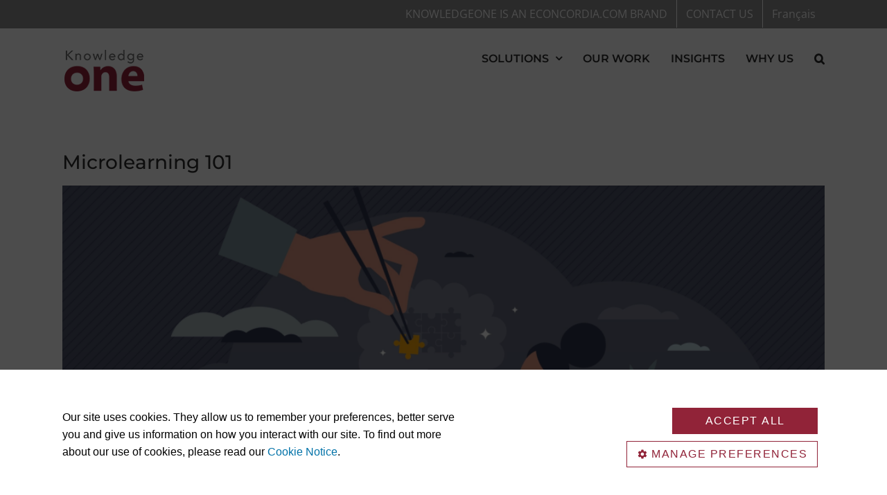

--- FILE ---
content_type: text/html; charset=UTF-8
request_url: https://knowledgeone.ca/microlearning-101/
body_size: 22931
content:
<!DOCTYPE html>
<html class="avada-html-layout-wide avada-html-header-position-top" lang="en-US" prefix="og: http://ogp.me/ns# fb: http://ogp.me/ns/fb#">
<head>
	<meta http-equiv="X-UA-Compatible" content="IE=edge" />
	<meta http-equiv="Content-Type" content="text/html; charset=utf-8"/>
	<meta name="viewport" content="width=device-width, initial-scale=1" />
	<meta name='robots' content='index, follow, max-image-preview:large, max-snippet:-1, max-video-preview:-1' />

	<!-- This site is optimized with the Yoast SEO plugin v26.6 - https://yoast.com/wordpress/plugins/seo/ -->
	<title>Microlearning 101 - KnowledgeOne</title>
	<meta name="description" content="Fast, versatile and engaging, microlearning is a significant trend in online education." />
	<link rel="canonical" href="https://knowledgeone.ca/microlearning-101/" />
	<meta property="og:locale" content="en_US" />
	<meta property="og:type" content="article" />
	<meta property="og:title" content="Microlearning 101 - KnowledgeOne" />
	<meta property="og:description" content="Fast, versatile and engaging, microlearning is a significant trend in online education." />
	<meta property="og:url" content="https://knowledgeone.ca/microlearning-101/" />
	<meta property="og:site_name" content="KnowledgeOne" />
	<meta property="article:publisher" content="https://www.facebook.com/KnowledgeOne1" />
	<meta property="article:published_time" content="2023-06-02T14:57:38+00:00" />
	<meta property="article:modified_time" content="2023-06-02T14:58:03+00:00" />
	<meta property="og:image" content="https://knowledgeone.ca/wp-content/uploads/2023/06/Shutterstock_2269736301.png" />
	<meta property="og:image:width" content="967" />
	<meta property="og:image:height" content="430" />
	<meta property="og:image:type" content="image/png" />
	<meta name="author" content="Doru Lupeanu" />
	<meta name="twitter:card" content="summary_large_image" />
	<meta name="twitter:creator" content="@KnowledgeOne_" />
	<meta name="twitter:site" content="@KnowledgeOne_" />
	<meta name="twitter:label1" content="Written by" />
	<meta name="twitter:data1" content="Doru Lupeanu" />
	<meta name="twitter:label2" content="Est. reading time" />
	<meta name="twitter:data2" content="6 minutes" />
	<script type="application/ld+json" class="yoast-schema-graph">{"@context":"https://schema.org","@graph":[{"@type":"Article","@id":"https://knowledgeone.ca/microlearning-101/#article","isPartOf":{"@id":"https://knowledgeone.ca/microlearning-101/"},"author":{"name":"Doru Lupeanu","@id":"https://knowledgeone.ca/#/schema/person/b0c890802f2768d6f157c892c5be390a"},"headline":"Microlearning 101","datePublished":"2023-06-02T14:57:38+00:00","dateModified":"2023-06-02T14:58:03+00:00","mainEntityOfPage":{"@id":"https://knowledgeone.ca/microlearning-101/"},"wordCount":2208,"commentCount":0,"publisher":{"@id":"https://knowledgeone.ca/#organization"},"image":{"@id":"https://knowledgeone.ca/microlearning-101/#primaryimage"},"thumbnailUrl":"https://knowledgeone.ca/wp-content/uploads/2023/06/Shutterstock_2269736301.png","articleSection":["Articles","Catherine Meilleur","Learning"],"inLanguage":"en-US","potentialAction":[{"@type":"CommentAction","name":"Comment","target":["https://knowledgeone.ca/microlearning-101/#respond"]}]},{"@type":"WebPage","@id":"https://knowledgeone.ca/microlearning-101/","url":"https://knowledgeone.ca/microlearning-101/","name":"Microlearning 101 - KnowledgeOne","isPartOf":{"@id":"https://knowledgeone.ca/#website"},"primaryImageOfPage":{"@id":"https://knowledgeone.ca/microlearning-101/#primaryimage"},"image":{"@id":"https://knowledgeone.ca/microlearning-101/#primaryimage"},"thumbnailUrl":"https://knowledgeone.ca/wp-content/uploads/2023/06/Shutterstock_2269736301.png","datePublished":"2023-06-02T14:57:38+00:00","dateModified":"2023-06-02T14:58:03+00:00","description":"Fast, versatile and engaging, microlearning is a significant trend in online education.","breadcrumb":{"@id":"https://knowledgeone.ca/microlearning-101/#breadcrumb"},"inLanguage":"en-US","potentialAction":[{"@type":"ReadAction","target":["https://knowledgeone.ca/microlearning-101/"]}]},{"@type":"ImageObject","inLanguage":"en-US","@id":"https://knowledgeone.ca/microlearning-101/#primaryimage","url":"https://knowledgeone.ca/wp-content/uploads/2023/06/Shutterstock_2269736301.png","contentUrl":"https://knowledgeone.ca/wp-content/uploads/2023/06/Shutterstock_2269736301.png","width":967,"height":430,"caption":"Drawing of a woman being fed small chunks of information"},{"@type":"BreadcrumbList","@id":"https://knowledgeone.ca/microlearning-101/#breadcrumb","itemListElement":[{"@type":"ListItem","position":1,"name":"Home","item":"https://knowledgeone.ca/"},{"@type":"ListItem","position":2,"name":"Microlearning 101"}]},{"@type":"WebSite","@id":"https://knowledgeone.ca/#website","url":"https://knowledgeone.ca/","name":"KnowledgeOne","description":"KnowledgeOne | Customized Learning Solutions","publisher":{"@id":"https://knowledgeone.ca/#organization"},"potentialAction":[{"@type":"SearchAction","target":{"@type":"EntryPoint","urlTemplate":"https://knowledgeone.ca/?s={search_term_string}"},"query-input":{"@type":"PropertyValueSpecification","valueRequired":true,"valueName":"search_term_string"}}],"inLanguage":"en-US"},{"@type":"Organization","@id":"https://knowledgeone.ca/#organization","name":"KnowledgeOne","url":"https://knowledgeone.ca/","logo":{"@type":"ImageObject","inLanguage":"en-US","@id":"https://knowledgeone.ca/#/schema/logo/image/","url":"https://knowledgeone.ca/wp-content/uploads/2023/12/logo-K1.jpg","contentUrl":"https://knowledgeone.ca/wp-content/uploads/2023/12/logo-K1.jpg","width":696,"height":696,"caption":"KnowledgeOne"},"image":{"@id":"https://knowledgeone.ca/#/schema/logo/image/"},"sameAs":["https://www.facebook.com/KnowledgeOne1","https://x.com/KnowledgeOne_","https://ca.linkedin.com/company/knowledgeone-inc-","https://www.youtube.com/channel/UCDhVOfdhi2jx2dJbRxsTo8A"]},{"@type":"Person","@id":"https://knowledgeone.ca/#/schema/person/b0c890802f2768d6f157c892c5be390a","name":"Doru Lupeanu","image":{"@type":"ImageObject","inLanguage":"en-US","@id":"https://knowledgeone.ca/#/schema/person/image/","url":"https://knowledgeone.ca/wp-content/uploads/2023/12/favicon-2.png","contentUrl":"https://knowledgeone.ca/wp-content/uploads/2023/12/favicon-2.png","caption":"Doru Lupeanu"}}]}</script>
	<!-- / Yoast SEO plugin. -->


<link rel="alternate" type="application/rss+xml" title="KnowledgeOne &raquo; Feed" href="https://knowledgeone.ca/feed/" />
<link rel="alternate" type="application/rss+xml" title="KnowledgeOne &raquo; Comments Feed" href="https://knowledgeone.ca/comments/feed/" />
								<link rel="icon" href="https://knowledgeone.ca/wp-content/uploads/2023/12/favicon-64.png" type="image/png" />
		
					<!-- Apple Touch Icon -->
						<link rel="apple-touch-icon" sizes="180x180" href="https://knowledgeone.ca/wp-content/uploads/2023/12/favicon-2.png" type="image/png">
		
		
					<!-- MS Edge Icon -->
						<meta name="msapplication-TileImage" content="https://knowledgeone.ca/wp-content/uploads/2023/12/edge.png" type="image/png">
				<link rel="alternate" title="oEmbed (JSON)" type="application/json+oembed" href="https://knowledgeone.ca/wp-json/oembed/1.0/embed?url=https%3A%2F%2Fknowledgeone.ca%2Fmicrolearning-101%2F" />
<link rel="alternate" title="oEmbed (XML)" type="text/xml+oembed" href="https://knowledgeone.ca/wp-json/oembed/1.0/embed?url=https%3A%2F%2Fknowledgeone.ca%2Fmicrolearning-101%2F&#038;format=xml" />
					<meta name="description" content="Fast, versatile and engaging, microlearning is a significant trend in online education. This mode of learning, which fragments knowledge into &quot;bite-sized chunks,&quot; is now taking on innovative forms to serve more structured online courses. In line with our technological habits, our information consumption patterns and our learning dispositions, its possibilities look very promising.
Not just sliced-and-diced"/>
				
		<meta property="og:locale" content="en_US"/>
		<meta property="og:type" content="article"/>
		<meta property="og:site_name" content="KnowledgeOne"/>
		<meta property="og:title" content="Microlearning 101 - KnowledgeOne"/>
				<meta property="og:description" content="Fast, versatile and engaging, microlearning is a significant trend in online education. This mode of learning, which fragments knowledge into &quot;bite-sized chunks,&quot; is now taking on innovative forms to serve more structured online courses. In line with our technological habits, our information consumption patterns and our learning dispositions, its possibilities look very promising.
Not just sliced-and-diced"/>
				<meta property="og:url" content="https://knowledgeone.ca/microlearning-101/"/>
										<meta property="article:published_time" content="2023-06-02T14:57:38-05:00"/>
							<meta property="article:modified_time" content="2023-06-02T14:58:03-05:00"/>
								<meta name="author" content="Doru Lupeanu"/>
								<meta property="og:image" content="https://knowledgeone.ca/wp-content/uploads/2023/06/Shutterstock_2269736301.png"/>
		<meta property="og:image:width" content="967"/>
		<meta property="og:image:height" content="430"/>
		<meta property="og:image:type" content="image/png"/>
				<style id='wp-img-auto-sizes-contain-inline-css' type='text/css'>
img:is([sizes=auto i],[sizes^="auto," i]){contain-intrinsic-size:3000px 1500px}
/*# sourceURL=wp-img-auto-sizes-contain-inline-css */
</style>
<style id='wp-emoji-styles-inline-css' type='text/css'>

	img.wp-smiley, img.emoji {
		display: inline !important;
		border: none !important;
		box-shadow: none !important;
		height: 1em !important;
		width: 1em !important;
		margin: 0 0.07em !important;
		vertical-align: -0.1em !important;
		background: none !important;
		padding: 0 !important;
	}
/*# sourceURL=wp-emoji-styles-inline-css */
</style>
<link rel='stylesheet' id='ppress-frontend-css' href='https://knowledgeone.ca/wp-content/plugins/wp-user-avatar/assets/css/frontend.min.css?ver=4.16.8' type='text/css' media='all' />
<link rel='stylesheet' id='ppress-flatpickr-css' href='https://knowledgeone.ca/wp-content/plugins/wp-user-avatar/assets/flatpickr/flatpickr.min.css?ver=4.16.8' type='text/css' media='all' />
<link rel='stylesheet' id='ppress-select2-css' href='https://knowledgeone.ca/wp-content/plugins/wp-user-avatar/assets/select2/select2.min.css?ver=6.9' type='text/css' media='all' />
<link rel='stylesheet' id='wpml-menu-item-0-css' href='https://knowledgeone.ca/wp-content/plugins/sitepress-multilingual-cms/templates/language-switchers/menu-item/style.min.css?ver=1' type='text/css' media='all' />
<style id='wpml-menu-item-0-inline-css' type='text/css'>
.wpml-ls-slot-240.wpml-ls-current-language, .wpml-ls-slot-240.wpml-ls-current-language a, .wpml-ls-slot-240.wpml-ls-current-language a:visited{color:#2a53a3;}.wpml-ls-slot-240.wpml-ls-current-language:hover, .wpml-ls-slot-240.wpml-ls-current-language:hover a, .wpml-ls-slot-240.wpml-ls-current-language a:hover{color:#2a53a3;}
/*# sourceURL=wpml-menu-item-0-inline-css */
</style>
<link rel='stylesheet' id='cms-navigation-style-base-css' href='https://knowledgeone.ca/wp-content/plugins/wpml-cms-nav/res/css/cms-navigation-base.css?ver=1.5.6' type='text/css' media='screen' />
<link rel='stylesheet' id='cms-navigation-style-css' href='https://knowledgeone.ca/wp-content/plugins/wpml-cms-nav/res/css/cms-navigation.css?ver=1.5.6' type='text/css' media='screen' />
<link rel='stylesheet' id='fusion-dynamic-css-css' href='https://knowledgeone.ca/wp-content/uploads/fusion-styles/cb6ba67e2d6f8d60272c73892d3d6cf6.min.css?ver=3.14.2' type='text/css' media='all' />
<script type="text/javascript" src="https://knowledgeone.ca/wp-includes/js/jquery/jquery.min.js?ver=3.7.1" id="jquery-core-js"></script>
<script type="text/javascript" src="//knowledgeone.ca/wp-content/plugins/revslider/sr6/assets/js/rbtools.min.js?ver=6.7.39" async id="tp-tools-js"></script>
<script type="text/javascript" src="//knowledgeone.ca/wp-content/plugins/revslider/sr6/assets/js/rs6.min.js?ver=6.7.39" async id="revmin-js"></script>
<script type="text/javascript" src="https://knowledgeone.ca/wp-content/plugins/wp-user-avatar/assets/flatpickr/flatpickr.min.js?ver=4.16.8" id="ppress-flatpickr-js"></script>
<script type="text/javascript" src="https://knowledgeone.ca/wp-content/plugins/wp-user-avatar/assets/select2/select2.min.js?ver=4.16.8" id="ppress-select2-js"></script>
<link rel="https://api.w.org/" href="https://knowledgeone.ca/wp-json/" /><link rel="alternate" title="JSON" type="application/json" href="https://knowledgeone.ca/wp-json/wp/v2/posts/16753" /><link rel="EditURI" type="application/rsd+xml" title="RSD" href="https://knowledgeone.ca/xmlrpc.php?rsd" />
<meta name="generator" content="WordPress 6.9" />
<link rel='shortlink' href='https://knowledgeone.ca/?p=16753' />
<meta name="generator" content="WPML ver:4.8.6 stt:3,9;" />
<script type="text/javascript">
(function(url){
	if(/(?:Chrome\/26\.0\.1410\.63 Safari\/537\.31|WordfenceTestMonBot)/.test(navigator.userAgent)){ return; }
	var addEvent = function(evt, handler) {
		if (window.addEventListener) {
			document.addEventListener(evt, handler, false);
		} else if (window.attachEvent) {
			document.attachEvent('on' + evt, handler);
		}
	};
	var removeEvent = function(evt, handler) {
		if (window.removeEventListener) {
			document.removeEventListener(evt, handler, false);
		} else if (window.detachEvent) {
			document.detachEvent('on' + evt, handler);
		}
	};
	var evts = 'contextmenu dblclick drag dragend dragenter dragleave dragover dragstart drop keydown keypress keyup mousedown mousemove mouseout mouseover mouseup mousewheel scroll'.split(' ');
	var logHuman = function() {
		if (window.wfLogHumanRan) { return; }
		window.wfLogHumanRan = true;
		var wfscr = document.createElement('script');
		wfscr.type = 'text/javascript';
		wfscr.async = true;
		wfscr.src = url + '&r=' + Math.random();
		(document.getElementsByTagName('head')[0]||document.getElementsByTagName('body')[0]).appendChild(wfscr);
		for (var i = 0; i < evts.length; i++) {
			removeEvent(evts[i], logHuman);
		}
	};
	for (var i = 0; i < evts.length; i++) {
		addEvent(evts[i], logHuman);
	}
})('//knowledgeone.ca/?wordfence_lh=1&hid=09970AC032207D37407DCD864EBBB812');
</script><style type="text/css" id="css-fb-visibility">@media screen and (max-width: 640px){.fusion-no-small-visibility{display:none !important;}body .sm-text-align-center{text-align:center !important;}body .sm-text-align-left{text-align:left !important;}body .sm-text-align-right{text-align:right !important;}body .sm-text-align-justify{text-align:justify !important;}body .sm-flex-align-center{justify-content:center !important;}body .sm-flex-align-flex-start{justify-content:flex-start !important;}body .sm-flex-align-flex-end{justify-content:flex-end !important;}body .sm-mx-auto{margin-left:auto !important;margin-right:auto !important;}body .sm-ml-auto{margin-left:auto !important;}body .sm-mr-auto{margin-right:auto !important;}body .fusion-absolute-position-small{position:absolute;width:100%;}.awb-sticky.awb-sticky-small{ position: sticky; top: var(--awb-sticky-offset,0); }}@media screen and (min-width: 641px) and (max-width: 1024px){.fusion-no-medium-visibility{display:none !important;}body .md-text-align-center{text-align:center !important;}body .md-text-align-left{text-align:left !important;}body .md-text-align-right{text-align:right !important;}body .md-text-align-justify{text-align:justify !important;}body .md-flex-align-center{justify-content:center !important;}body .md-flex-align-flex-start{justify-content:flex-start !important;}body .md-flex-align-flex-end{justify-content:flex-end !important;}body .md-mx-auto{margin-left:auto !important;margin-right:auto !important;}body .md-ml-auto{margin-left:auto !important;}body .md-mr-auto{margin-right:auto !important;}body .fusion-absolute-position-medium{position:absolute;width:100%;}.awb-sticky.awb-sticky-medium{ position: sticky; top: var(--awb-sticky-offset,0); }}@media screen and (min-width: 1025px){.fusion-no-large-visibility{display:none !important;}body .lg-text-align-center{text-align:center !important;}body .lg-text-align-left{text-align:left !important;}body .lg-text-align-right{text-align:right !important;}body .lg-text-align-justify{text-align:justify !important;}body .lg-flex-align-center{justify-content:center !important;}body .lg-flex-align-flex-start{justify-content:flex-start !important;}body .lg-flex-align-flex-end{justify-content:flex-end !important;}body .lg-mx-auto{margin-left:auto !important;margin-right:auto !important;}body .lg-ml-auto{margin-left:auto !important;}body .lg-mr-auto{margin-right:auto !important;}body .fusion-absolute-position-large{position:absolute;width:100%;}.awb-sticky.awb-sticky-large{ position: sticky; top: var(--awb-sticky-offset,0); }}</style><meta name="generator" content="Powered by Slider Revolution 6.7.39 - responsive, Mobile-Friendly Slider Plugin for WordPress with comfortable drag and drop interface." />
<script>function setREVStartSize(e){
			//window.requestAnimationFrame(function() {
				window.RSIW = window.RSIW===undefined ? window.innerWidth : window.RSIW;
				window.RSIH = window.RSIH===undefined ? window.innerHeight : window.RSIH;
				try {
					var pw = document.getElementById(e.c).parentNode.offsetWidth,
						newh;
					pw = pw===0 || isNaN(pw) || (e.l=="fullwidth" || e.layout=="fullwidth") ? window.RSIW : pw;
					e.tabw = e.tabw===undefined ? 0 : parseInt(e.tabw);
					e.thumbw = e.thumbw===undefined ? 0 : parseInt(e.thumbw);
					e.tabh = e.tabh===undefined ? 0 : parseInt(e.tabh);
					e.thumbh = e.thumbh===undefined ? 0 : parseInt(e.thumbh);
					e.tabhide = e.tabhide===undefined ? 0 : parseInt(e.tabhide);
					e.thumbhide = e.thumbhide===undefined ? 0 : parseInt(e.thumbhide);
					e.mh = e.mh===undefined || e.mh=="" || e.mh==="auto" ? 0 : parseInt(e.mh,0);
					if(e.layout==="fullscreen" || e.l==="fullscreen")
						newh = Math.max(e.mh,window.RSIH);
					else{
						e.gw = Array.isArray(e.gw) ? e.gw : [e.gw];
						for (var i in e.rl) if (e.gw[i]===undefined || e.gw[i]===0) e.gw[i] = e.gw[i-1];
						e.gh = e.el===undefined || e.el==="" || (Array.isArray(e.el) && e.el.length==0)? e.gh : e.el;
						e.gh = Array.isArray(e.gh) ? e.gh : [e.gh];
						for (var i in e.rl) if (e.gh[i]===undefined || e.gh[i]===0) e.gh[i] = e.gh[i-1];
											
						var nl = new Array(e.rl.length),
							ix = 0,
							sl;
						e.tabw = e.tabhide>=pw ? 0 : e.tabw;
						e.thumbw = e.thumbhide>=pw ? 0 : e.thumbw;
						e.tabh = e.tabhide>=pw ? 0 : e.tabh;
						e.thumbh = e.thumbhide>=pw ? 0 : e.thumbh;
						for (var i in e.rl) nl[i] = e.rl[i]<window.RSIW ? 0 : e.rl[i];
						sl = nl[0];
						for (var i in nl) if (sl>nl[i] && nl[i]>0) { sl = nl[i]; ix=i;}
						var m = pw>(e.gw[ix]+e.tabw+e.thumbw) ? 1 : (pw-(e.tabw+e.thumbw)) / (e.gw[ix]);
						newh =  (e.gh[ix] * m) + (e.tabh + e.thumbh);
					}
					var el = document.getElementById(e.c);
					if (el!==null && el) el.style.height = newh+"px";
					el = document.getElementById(e.c+"_wrapper");
					if (el!==null && el) {
						el.style.height = newh+"px";
						el.style.display = "block";
					}
				} catch(e){
					console.log("Failure at Presize of Slider:" + e)
				}
			//});
		  };</script>
		<script type="text/javascript">
			var doc = document.documentElement;
			doc.setAttribute( 'data-useragent', navigator.userAgent );
		</script>
		
	<meta name="google-site-verification" content="7w0PjDAVinIrZ-cuOBfwpDc-NtpmknbMJzJ9JeD_Itc" />

<script>jQuery(document).ready(function($) {
$('img[title]').each(function() { $(this).removeAttr('title'); });
});</script>

<script src="https://knowledgeone.ca/wp-content/custom-scripts/cookie-consent-banner.js?v=1"></script>
<!-- Google Tag Manager -->
<script>(function(w,d,s,l,i){w[l]=w[l]||[];w[l].push({'gtm.start':
new Date().getTime(),event:'gtm.js'});var f=d.getElementsByTagName(s)[0],
j=d.createElement(s),dl=l!='dataLayer'?'&l='+l:'';j.async=true;j.src=
'https://www.googletagmanager.com/gtm.js?id='+i+dl;f.parentNode.insertBefore(j,f);
})(window,document,'script','dataLayer','GTM-W9JWCZQP');</script>
<!-- End Google Tag Manager --><style id='global-styles-inline-css' type='text/css'>
:root{--wp--preset--aspect-ratio--square: 1;--wp--preset--aspect-ratio--4-3: 4/3;--wp--preset--aspect-ratio--3-4: 3/4;--wp--preset--aspect-ratio--3-2: 3/2;--wp--preset--aspect-ratio--2-3: 2/3;--wp--preset--aspect-ratio--16-9: 16/9;--wp--preset--aspect-ratio--9-16: 9/16;--wp--preset--color--black: #000000;--wp--preset--color--cyan-bluish-gray: #abb8c3;--wp--preset--color--white: #ffffff;--wp--preset--color--pale-pink: #f78da7;--wp--preset--color--vivid-red: #cf2e2e;--wp--preset--color--luminous-vivid-orange: #ff6900;--wp--preset--color--luminous-vivid-amber: #fcb900;--wp--preset--color--light-green-cyan: #7bdcb5;--wp--preset--color--vivid-green-cyan: #00d084;--wp--preset--color--pale-cyan-blue: #8ed1fc;--wp--preset--color--vivid-cyan-blue: #0693e3;--wp--preset--color--vivid-purple: #9b51e0;--wp--preset--color--awb-color-1: #ffffff;--wp--preset--color--awb-color-2: #f6f6f6;--wp--preset--color--awb-color-3: #b5b5b5;--wp--preset--color--awb-color-4: #92d6f1;--wp--preset--color--awb-color-5: #93233a;--wp--preset--color--awb-color-6: #871c94;--wp--preset--color--awb-color-7: #333333;--wp--preset--color--awb-color-8: #000000;--wp--preset--color--awb-color-custom-10: #8e8e8e;--wp--preset--color--awb-color-custom-11: #363839;--wp--preset--color--awb-color-custom-12: #f44336;--wp--preset--color--awb-color-custom-13: #e8e8e8;--wp--preset--color--awb-color-custom-14: #dddddd;--wp--preset--color--awb-color-custom-15: #262626;--wp--preset--color--awb-color-custom-16: #f8f8f8;--wp--preset--color--awb-color-custom-17: #e5e5e5;--wp--preset--gradient--vivid-cyan-blue-to-vivid-purple: linear-gradient(135deg,rgb(6,147,227) 0%,rgb(155,81,224) 100%);--wp--preset--gradient--light-green-cyan-to-vivid-green-cyan: linear-gradient(135deg,rgb(122,220,180) 0%,rgb(0,208,130) 100%);--wp--preset--gradient--luminous-vivid-amber-to-luminous-vivid-orange: linear-gradient(135deg,rgb(252,185,0) 0%,rgb(255,105,0) 100%);--wp--preset--gradient--luminous-vivid-orange-to-vivid-red: linear-gradient(135deg,rgb(255,105,0) 0%,rgb(207,46,46) 100%);--wp--preset--gradient--very-light-gray-to-cyan-bluish-gray: linear-gradient(135deg,rgb(238,238,238) 0%,rgb(169,184,195) 100%);--wp--preset--gradient--cool-to-warm-spectrum: linear-gradient(135deg,rgb(74,234,220) 0%,rgb(151,120,209) 20%,rgb(207,42,186) 40%,rgb(238,44,130) 60%,rgb(251,105,98) 80%,rgb(254,248,76) 100%);--wp--preset--gradient--blush-light-purple: linear-gradient(135deg,rgb(255,206,236) 0%,rgb(152,150,240) 100%);--wp--preset--gradient--blush-bordeaux: linear-gradient(135deg,rgb(254,205,165) 0%,rgb(254,45,45) 50%,rgb(107,0,62) 100%);--wp--preset--gradient--luminous-dusk: linear-gradient(135deg,rgb(255,203,112) 0%,rgb(199,81,192) 50%,rgb(65,88,208) 100%);--wp--preset--gradient--pale-ocean: linear-gradient(135deg,rgb(255,245,203) 0%,rgb(182,227,212) 50%,rgb(51,167,181) 100%);--wp--preset--gradient--electric-grass: linear-gradient(135deg,rgb(202,248,128) 0%,rgb(113,206,126) 100%);--wp--preset--gradient--midnight: linear-gradient(135deg,rgb(2,3,129) 0%,rgb(40,116,252) 100%);--wp--preset--font-size--small: 13.5px;--wp--preset--font-size--medium: 20px;--wp--preset--font-size--large: 27px;--wp--preset--font-size--x-large: 42px;--wp--preset--font-size--normal: 18px;--wp--preset--font-size--xlarge: 36px;--wp--preset--font-size--huge: 54px;--wp--preset--spacing--20: 0.44rem;--wp--preset--spacing--30: 0.67rem;--wp--preset--spacing--40: 1rem;--wp--preset--spacing--50: 1.5rem;--wp--preset--spacing--60: 2.25rem;--wp--preset--spacing--70: 3.38rem;--wp--preset--spacing--80: 5.06rem;--wp--preset--shadow--natural: 6px 6px 9px rgba(0, 0, 0, 0.2);--wp--preset--shadow--deep: 12px 12px 50px rgba(0, 0, 0, 0.4);--wp--preset--shadow--sharp: 6px 6px 0px rgba(0, 0, 0, 0.2);--wp--preset--shadow--outlined: 6px 6px 0px -3px rgb(255, 255, 255), 6px 6px rgb(0, 0, 0);--wp--preset--shadow--crisp: 6px 6px 0px rgb(0, 0, 0);}:where(.is-layout-flex){gap: 0.5em;}:where(.is-layout-grid){gap: 0.5em;}body .is-layout-flex{display: flex;}.is-layout-flex{flex-wrap: wrap;align-items: center;}.is-layout-flex > :is(*, div){margin: 0;}body .is-layout-grid{display: grid;}.is-layout-grid > :is(*, div){margin: 0;}:where(.wp-block-columns.is-layout-flex){gap: 2em;}:where(.wp-block-columns.is-layout-grid){gap: 2em;}:where(.wp-block-post-template.is-layout-flex){gap: 1.25em;}:where(.wp-block-post-template.is-layout-grid){gap: 1.25em;}.has-black-color{color: var(--wp--preset--color--black) !important;}.has-cyan-bluish-gray-color{color: var(--wp--preset--color--cyan-bluish-gray) !important;}.has-white-color{color: var(--wp--preset--color--white) !important;}.has-pale-pink-color{color: var(--wp--preset--color--pale-pink) !important;}.has-vivid-red-color{color: var(--wp--preset--color--vivid-red) !important;}.has-luminous-vivid-orange-color{color: var(--wp--preset--color--luminous-vivid-orange) !important;}.has-luminous-vivid-amber-color{color: var(--wp--preset--color--luminous-vivid-amber) !important;}.has-light-green-cyan-color{color: var(--wp--preset--color--light-green-cyan) !important;}.has-vivid-green-cyan-color{color: var(--wp--preset--color--vivid-green-cyan) !important;}.has-pale-cyan-blue-color{color: var(--wp--preset--color--pale-cyan-blue) !important;}.has-vivid-cyan-blue-color{color: var(--wp--preset--color--vivid-cyan-blue) !important;}.has-vivid-purple-color{color: var(--wp--preset--color--vivid-purple) !important;}.has-black-background-color{background-color: var(--wp--preset--color--black) !important;}.has-cyan-bluish-gray-background-color{background-color: var(--wp--preset--color--cyan-bluish-gray) !important;}.has-white-background-color{background-color: var(--wp--preset--color--white) !important;}.has-pale-pink-background-color{background-color: var(--wp--preset--color--pale-pink) !important;}.has-vivid-red-background-color{background-color: var(--wp--preset--color--vivid-red) !important;}.has-luminous-vivid-orange-background-color{background-color: var(--wp--preset--color--luminous-vivid-orange) !important;}.has-luminous-vivid-amber-background-color{background-color: var(--wp--preset--color--luminous-vivid-amber) !important;}.has-light-green-cyan-background-color{background-color: var(--wp--preset--color--light-green-cyan) !important;}.has-vivid-green-cyan-background-color{background-color: var(--wp--preset--color--vivid-green-cyan) !important;}.has-pale-cyan-blue-background-color{background-color: var(--wp--preset--color--pale-cyan-blue) !important;}.has-vivid-cyan-blue-background-color{background-color: var(--wp--preset--color--vivid-cyan-blue) !important;}.has-vivid-purple-background-color{background-color: var(--wp--preset--color--vivid-purple) !important;}.has-black-border-color{border-color: var(--wp--preset--color--black) !important;}.has-cyan-bluish-gray-border-color{border-color: var(--wp--preset--color--cyan-bluish-gray) !important;}.has-white-border-color{border-color: var(--wp--preset--color--white) !important;}.has-pale-pink-border-color{border-color: var(--wp--preset--color--pale-pink) !important;}.has-vivid-red-border-color{border-color: var(--wp--preset--color--vivid-red) !important;}.has-luminous-vivid-orange-border-color{border-color: var(--wp--preset--color--luminous-vivid-orange) !important;}.has-luminous-vivid-amber-border-color{border-color: var(--wp--preset--color--luminous-vivid-amber) !important;}.has-light-green-cyan-border-color{border-color: var(--wp--preset--color--light-green-cyan) !important;}.has-vivid-green-cyan-border-color{border-color: var(--wp--preset--color--vivid-green-cyan) !important;}.has-pale-cyan-blue-border-color{border-color: var(--wp--preset--color--pale-cyan-blue) !important;}.has-vivid-cyan-blue-border-color{border-color: var(--wp--preset--color--vivid-cyan-blue) !important;}.has-vivid-purple-border-color{border-color: var(--wp--preset--color--vivid-purple) !important;}.has-vivid-cyan-blue-to-vivid-purple-gradient-background{background: var(--wp--preset--gradient--vivid-cyan-blue-to-vivid-purple) !important;}.has-light-green-cyan-to-vivid-green-cyan-gradient-background{background: var(--wp--preset--gradient--light-green-cyan-to-vivid-green-cyan) !important;}.has-luminous-vivid-amber-to-luminous-vivid-orange-gradient-background{background: var(--wp--preset--gradient--luminous-vivid-amber-to-luminous-vivid-orange) !important;}.has-luminous-vivid-orange-to-vivid-red-gradient-background{background: var(--wp--preset--gradient--luminous-vivid-orange-to-vivid-red) !important;}.has-very-light-gray-to-cyan-bluish-gray-gradient-background{background: var(--wp--preset--gradient--very-light-gray-to-cyan-bluish-gray) !important;}.has-cool-to-warm-spectrum-gradient-background{background: var(--wp--preset--gradient--cool-to-warm-spectrum) !important;}.has-blush-light-purple-gradient-background{background: var(--wp--preset--gradient--blush-light-purple) !important;}.has-blush-bordeaux-gradient-background{background: var(--wp--preset--gradient--blush-bordeaux) !important;}.has-luminous-dusk-gradient-background{background: var(--wp--preset--gradient--luminous-dusk) !important;}.has-pale-ocean-gradient-background{background: var(--wp--preset--gradient--pale-ocean) !important;}.has-electric-grass-gradient-background{background: var(--wp--preset--gradient--electric-grass) !important;}.has-midnight-gradient-background{background: var(--wp--preset--gradient--midnight) !important;}.has-small-font-size{font-size: var(--wp--preset--font-size--small) !important;}.has-medium-font-size{font-size: var(--wp--preset--font-size--medium) !important;}.has-large-font-size{font-size: var(--wp--preset--font-size--large) !important;}.has-x-large-font-size{font-size: var(--wp--preset--font-size--x-large) !important;}
/*# sourceURL=global-styles-inline-css */
</style>
<link rel='stylesheet' id='wp-block-library-css' href='https://knowledgeone.ca/wp-includes/css/dist/block-library/style.min.css?ver=6.9' type='text/css' media='all' />
<style id='wp-block-library-inline-css' type='text/css'>
/*wp_block_styles_on_demand_placeholder:696af9fa00b19*/
/*# sourceURL=wp-block-library-inline-css */
</style>
<style id='wp-block-library-theme-inline-css' type='text/css'>
.wp-block-audio :where(figcaption){color:#555;font-size:13px;text-align:center}.is-dark-theme .wp-block-audio :where(figcaption){color:#ffffffa6}.wp-block-audio{margin:0 0 1em}.wp-block-code{border:1px solid #ccc;border-radius:4px;font-family:Menlo,Consolas,monaco,monospace;padding:.8em 1em}.wp-block-embed :where(figcaption){color:#555;font-size:13px;text-align:center}.is-dark-theme .wp-block-embed :where(figcaption){color:#ffffffa6}.wp-block-embed{margin:0 0 1em}.blocks-gallery-caption{color:#555;font-size:13px;text-align:center}.is-dark-theme .blocks-gallery-caption{color:#ffffffa6}:root :where(.wp-block-image figcaption){color:#555;font-size:13px;text-align:center}.is-dark-theme :root :where(.wp-block-image figcaption){color:#ffffffa6}.wp-block-image{margin:0 0 1em}.wp-block-pullquote{border-bottom:4px solid;border-top:4px solid;color:currentColor;margin-bottom:1.75em}.wp-block-pullquote :where(cite),.wp-block-pullquote :where(footer),.wp-block-pullquote__citation{color:currentColor;font-size:.8125em;font-style:normal;text-transform:uppercase}.wp-block-quote{border-left:.25em solid;margin:0 0 1.75em;padding-left:1em}.wp-block-quote cite,.wp-block-quote footer{color:currentColor;font-size:.8125em;font-style:normal;position:relative}.wp-block-quote:where(.has-text-align-right){border-left:none;border-right:.25em solid;padding-left:0;padding-right:1em}.wp-block-quote:where(.has-text-align-center){border:none;padding-left:0}.wp-block-quote.is-large,.wp-block-quote.is-style-large,.wp-block-quote:where(.is-style-plain){border:none}.wp-block-search .wp-block-search__label{font-weight:700}.wp-block-search__button{border:1px solid #ccc;padding:.375em .625em}:where(.wp-block-group.has-background){padding:1.25em 2.375em}.wp-block-separator.has-css-opacity{opacity:.4}.wp-block-separator{border:none;border-bottom:2px solid;margin-left:auto;margin-right:auto}.wp-block-separator.has-alpha-channel-opacity{opacity:1}.wp-block-separator:not(.is-style-wide):not(.is-style-dots){width:100px}.wp-block-separator.has-background:not(.is-style-dots){border-bottom:none;height:1px}.wp-block-separator.has-background:not(.is-style-wide):not(.is-style-dots){height:2px}.wp-block-table{margin:0 0 1em}.wp-block-table td,.wp-block-table th{word-break:normal}.wp-block-table :where(figcaption){color:#555;font-size:13px;text-align:center}.is-dark-theme .wp-block-table :where(figcaption){color:#ffffffa6}.wp-block-video :where(figcaption){color:#555;font-size:13px;text-align:center}.is-dark-theme .wp-block-video :where(figcaption){color:#ffffffa6}.wp-block-video{margin:0 0 1em}:root :where(.wp-block-template-part.has-background){margin-bottom:0;margin-top:0;padding:1.25em 2.375em}
/*# sourceURL=/wp-includes/css/dist/block-library/theme.min.css */
</style>
<style id='classic-theme-styles-inline-css' type='text/css'>
/*! This file is auto-generated */
.wp-block-button__link{color:#fff;background-color:#32373c;border-radius:9999px;box-shadow:none;text-decoration:none;padding:calc(.667em + 2px) calc(1.333em + 2px);font-size:1.125em}.wp-block-file__button{background:#32373c;color:#fff;text-decoration:none}
/*# sourceURL=/wp-includes/css/classic-themes.min.css */
</style>
<link rel='stylesheet' id='rs-plugin-settings-css' href='//knowledgeone.ca/wp-content/plugins/revslider/sr6/assets/css/rs6.css?ver=6.7.39' type='text/css' media='all' />
<style id='rs-plugin-settings-inline-css' type='text/css'>
#rs-demo-id {}
/*# sourceURL=rs-plugin-settings-inline-css */
</style>
</head>

<body class="wp-singular post-template-default single single-post postid-16753 single-format-standard wp-theme-Avada fusion-image-hovers fusion-pagination-sizing fusion-button_type-flat fusion-button_span-no fusion-button_gradient-linear avada-image-rollover-circle-yes avada-image-rollover-yes avada-image-rollover-direction-left fusion-body ltr fusion-sticky-header no-tablet-sticky-header no-mobile-sticky-header no-mobile-slidingbar no-mobile-totop avada-has-rev-slider-styles fusion-sub-menu-fade mobile-logo-pos-left layout-wide-mode avada-has-boxed-modal-shadow-none layout-scroll-offset-full avada-has-zero-margin-offset-top fusion-top-header menu-text-align-center mobile-menu-design-modern fusion-show-pagination-text fusion-header-layout-v3 avada-responsive avada-footer-fx-sticky avada-menu-highlight-style-bar fusion-search-form-classic fusion-main-menu-search-overlay fusion-avatar-square avada-sticky-shrinkage avada-dropdown-styles avada-blog-layout-large avada-blog-archive-layout-grid avada-header-shadow-no avada-menu-icon-position-left avada-has-mainmenu-dropdown-divider avada-has-mobile-menu-search avada-has-main-nav-search-icon avada-has-megamenu-item-divider avada-has-breadcrumb-mobile-hidden avada-has-titlebar-hide avada-header-border-color-full-transparent avada-has-pagination-padding avada-flyout-menu-direction-fade avada-ec-views-v1" data-awb-post-id="16753">
	
<script type="text/javascript" id="bbp-swap-no-js-body-class">
	document.body.className = document.body.className.replace( 'bbp-no-js', 'bbp-js' );
</script>

	<a class="skip-link screen-reader-text" href="#content">Skip to content</a>

	<div id="boxed-wrapper">
		
		<div id="wrapper" class="fusion-wrapper">
			<div id="home" style="position:relative;top:-1px;"></div>
							
					
			<header class="fusion-header-wrapper">
				<div class="fusion-header-v3 fusion-logo-alignment fusion-logo-left fusion-sticky-menu-1 fusion-sticky-logo-1 fusion-mobile-logo-1  fusion-mobile-menu-design-modern">
					
<div class="fusion-secondary-header">
	<div class="fusion-row">
							<div class="fusion-alignright">
				<nav class="fusion-secondary-menu" role="navigation" aria-label="Secondary Menu"><ul id="menu-careers-top" class="menu"><li  id="menu-item-22538"  class="menu-item menu-item-type-custom menu-item-object-custom menu-item-22538"  data-item-id="22538"><a  href="https://econcordia.com" class="fusion-bar-highlight"><span class="menu-text">KNOWLEDGEONE IS AN ECONCORDIA.COM BRAND</span></a></li><li  id="menu-item-21102"  class="menu-item menu-item-type-post_type menu-item-object-page menu-item-21102"  data-item-id="21102"><a  href="https://knowledgeone.ca/contact/" class="fusion-bar-highlight"><span class="menu-text">CONTACT US</span></a></li><li  id="menu-item-wpml-ls-240-fr"  class="menu-item wpml-ls-slot-240 wpml-ls-item wpml-ls-item-fr wpml-ls-menu-item wpml-ls-first-item wpml-ls-last-item menu-item-type-wpml_ls_menu_item menu-item-object-wpml_ls_menu_item menu-item-wpml-ls-240-fr"  data-classes="menu-item" data-item-id="wpml-ls-240-fr"><a  title="Switch to Français" href="https://knowledgeone.ca/microapprentissage-101/?lang=fr" class="fusion-bar-highlight wpml-ls-link" aria-label="Switch to Français" role="menuitem"><span class="menu-text"><span class="wpml-ls-native" lang="fr">Français</span></span></a></li></ul></nav><nav class="fusion-mobile-nav-holder fusion-mobile-menu-text-align-left" aria-label="Secondary Mobile Menu"></nav>			</div>
			</div>
</div>
<div class="fusion-header-sticky-height"></div>
<div class="fusion-header">
	<div class="fusion-row">
					<div class="fusion-logo" data-margin-top="31px" data-margin-bottom="31px" data-margin-left="0px" data-margin-right="0px">
			<a class="fusion-logo-link"  href="https://knowledgeone.ca/" >

						<!-- standard logo -->
			<img src="https://knowledgeone.ca/wp-content/uploads/2022/03/Logo-KnowledgeOne.png" srcset="https://knowledgeone.ca/wp-content/uploads/2022/03/Logo-KnowledgeOne.png 1x" width="121" height="60" alt="KnowledgeOne Logo" data-retina_logo_url="" class="fusion-standard-logo" />

											<!-- mobile logo -->
				<img src="https://knowledgeone.ca/wp-content/uploads/2022/03/K1-logo-mobile.png" srcset="https://knowledgeone.ca/wp-content/uploads/2022/03/K1-logo-mobile.png 1x" width="80" height="41" alt="KnowledgeOne Logo" data-retina_logo_url="" class="fusion-mobile-logo" />
			
											<!-- sticky header logo -->
				<img src="https://knowledgeone.ca/wp-content/uploads/2022/03/K1-logo-mobile.png" srcset="https://knowledgeone.ca/wp-content/uploads/2022/03/K1-logo-mobile.png 1x" width="80" height="41" alt="KnowledgeOne Logo" data-retina_logo_url="" class="fusion-sticky-logo" />
					</a>
		</div>		<nav class="fusion-main-menu" aria-label="Main Menu"><div class="fusion-overlay-search">		<form role="search" class="searchform fusion-search-form  fusion-search-form-classic" method="get" action="https://knowledgeone.ca/">
			<div class="fusion-search-form-content">

				
				<div class="fusion-search-field search-field">
					<label><span class="screen-reader-text">Search for:</span>
													<input type="search" value="" name="s" class="s" placeholder="Search..." required aria-required="true" aria-label="Search..."/>
											</label>
				</div>
				<div class="fusion-search-button search-button">
					<input type="submit" class="fusion-search-submit searchsubmit" aria-label="Search" value="&#xf002;" />
									</div>

				
			</div>


			
		<input type='hidden' name='lang' value='en' /></form>
		<div class="fusion-search-spacer"></div><a href="#" role="button" aria-label="Close Search" class="fusion-close-search"></a></div><ul id="menu-main-menu" class="fusion-menu"><li  id="menu-item-19518"  class="menu-item menu-item-type-custom menu-item-object-custom menu-item-has-children menu-item-19518 fusion-dropdown-menu"  data-item-id="19518"><a  href="#" class="fusion-bar-highlight"><span class="menu-text">SOLUTIONS</span> <span class="fusion-caret"><i class="fusion-dropdown-indicator" aria-hidden="true"></i></span></a><ul class="sub-menu"><li  id="menu-item-19521"  class="menu-item menu-item-type-post_type menu-item-object-page menu-item-19521 fusion-dropdown-submenu" ><a  href="https://knowledgeone.ca/customized-solutions/" class="fusion-bar-highlight"><span>OVERVIEW</span></a></li><li  id="menu-item-2057"  class="menu-item menu-item-type-post_type menu-item-object-page menu-item-2057 fusion-dropdown-submenu" ><a  href="https://knowledgeone.ca/strategic-learning-consulting/" class="fusion-bar-highlight"><span>LEARNING CONSULTING</span></a></li><li  id="menu-item-15124"  class="menu-item menu-item-type-post_type menu-item-object-page menu-item-15124 fusion-dropdown-submenu" ><a  href="https://knowledgeone.ca/learning-services/" class="fusion-bar-highlight"><span>LEARNING SERVICES</span></a></li><li  id="menu-item-2051"  class="menu-item menu-item-type-post_type menu-item-object-page menu-item-2051 fusion-dropdown-submenu" ><a  href="https://knowledgeone.ca/virtualimmersive/" class="fusion-bar-highlight"><span>XR STUDIO</span></a></li><li  id="menu-item-19830"  class="menu-item menu-item-type-post_type menu-item-object-page menu-item-19830 fusion-dropdown-submenu" ><a  href="https://knowledgeone.ca/curated-courses/" class="fusion-bar-highlight"><span>CURATED COURSES</span></a></li></ul></li><li  id="menu-item-155"  class="menu-item menu-item-type-post_type menu-item-object-page menu-item-155"  data-item-id="155"><a  href="https://knowledgeone.ca/our-work/" class="fusion-bar-highlight"><span class="menu-text">OUR WORK</span></a></li><li  id="menu-item-519"  class="menu-item menu-item-type-post_type menu-item-object-page menu-item-519"  data-item-id="519"><a  href="https://knowledgeone.ca/best-of/" class="fusion-bar-highlight"><span class="menu-text">INSIGHTS</span></a></li><li  id="menu-item-151"  class="menu-item menu-item-type-post_type menu-item-object-page menu-item-151"  data-item-id="151"><a  href="https://knowledgeone.ca/about-us/" class="fusion-bar-highlight"><span class="menu-text">WHY US</span></a></li><li class="fusion-custom-menu-item fusion-main-menu-search fusion-search-overlay"><a class="fusion-main-menu-icon fusion-bar-highlight" href="#" aria-label="Search" data-title="Search" title="Search" role="button" aria-expanded="false"></a></li></ul></nav><nav class="fusion-main-menu fusion-sticky-menu" aria-label="Main Menu Sticky"><div class="fusion-overlay-search">		<form role="search" class="searchform fusion-search-form  fusion-search-form-classic" method="get" action="https://knowledgeone.ca/">
			<div class="fusion-search-form-content">

				
				<div class="fusion-search-field search-field">
					<label><span class="screen-reader-text">Search for:</span>
													<input type="search" value="" name="s" class="s" placeholder="Search..." required aria-required="true" aria-label="Search..."/>
											</label>
				</div>
				<div class="fusion-search-button search-button">
					<input type="submit" class="fusion-search-submit searchsubmit" aria-label="Search" value="&#xf002;" />
									</div>

				
			</div>


			
		<input type='hidden' name='lang' value='en' /></form>
		<div class="fusion-search-spacer"></div><a href="#" role="button" aria-label="Close Search" class="fusion-close-search"></a></div><ul id="menu-sticky" class="fusion-menu"><li  id="menu-item-22612"  class="menu-item menu-item-type-custom menu-item-object-custom menu-item-22612"  data-item-id="22612"><a  href="https://econcordia.com" class="fusion-bar-highlight"><span class="menu-text">KNOWLEDGEONE IS AN ECONCORDIA.COM BRAND</span></a></li><li  id="menu-item-22611"  class="menu-item menu-item-type-custom menu-item-object-custom menu-item-has-children menu-item-22611 fusion-dropdown-menu"  data-item-id="22611"><a  href="#" class="fusion-bar-highlight"><span class="menu-text">SOLUTIONS</span> <span class="fusion-caret"><i class="fusion-dropdown-indicator" aria-hidden="true"></i></span></a><ul class="sub-menu"><li  id="menu-item-22605"  class="menu-item menu-item-type-post_type menu-item-object-page menu-item-22605 fusion-dropdown-submenu" ><a  href="https://knowledgeone.ca/customized-solutions/" class="fusion-bar-highlight"><span>OVERVIEW</span></a></li><li  id="menu-item-22610"  class="menu-item menu-item-type-post_type menu-item-object-page menu-item-22610 fusion-dropdown-submenu" ><a  href="https://knowledgeone.ca/strategic-learning-consulting/" class="fusion-bar-highlight"><span>LEARNING CONSULTING</span></a></li><li  id="menu-item-22609"  class="menu-item menu-item-type-post_type menu-item-object-page menu-item-22609 fusion-dropdown-submenu" ><a  href="https://knowledgeone.ca/learning-services/" class="fusion-bar-highlight"><span>LEARNING SERVICES</span></a></li><li  id="menu-item-22608"  class="menu-item menu-item-type-post_type menu-item-object-page menu-item-22608 fusion-dropdown-submenu" ><a  href="https://knowledgeone.ca/virtualimmersive/" class="fusion-bar-highlight"><span>XR STUDIO</span></a></li><li  id="menu-item-22607"  class="menu-item menu-item-type-post_type menu-item-object-page menu-item-22607 fusion-dropdown-submenu" ><a  href="https://knowledgeone.ca/curated-courses/" class="fusion-bar-highlight"><span>CURATED COURSES</span></a></li></ul></li><li  id="menu-item-22606"  class="menu-item menu-item-type-post_type menu-item-object-page menu-item-22606"  data-item-id="22606"><a  href="https://knowledgeone.ca/our-work/" class="fusion-bar-highlight"><span class="menu-text">OUR WORK</span></a></li><li  id="menu-item-22603"  class="menu-item menu-item-type-post_type menu-item-object-page menu-item-22603"  data-item-id="22603"><a  href="https://knowledgeone.ca/best-of/" class="fusion-bar-highlight"><span class="menu-text">INSIGHTS</span></a></li><li  id="menu-item-22602"  class="menu-item menu-item-type-post_type menu-item-object-page menu-item-22602"  data-item-id="22602"><a  href="https://knowledgeone.ca/about-us/" class="fusion-bar-highlight"><span class="menu-text">WHY US</span></a></li><li  id="menu-item-22604"  class="menu-item menu-item-type-post_type menu-item-object-page menu-item-22604"  data-item-id="22604"><a  href="https://knowledgeone.ca/contact/" class="fusion-bar-highlight"><span class="menu-text">CONTACT</span></a></li><li class="fusion-custom-menu-item fusion-main-menu-search fusion-search-overlay"><a class="fusion-main-menu-icon fusion-bar-highlight" href="#" aria-label="Search" data-title="Search" title="Search" role="button" aria-expanded="false"></a></li></ul></nav>	<div class="fusion-mobile-menu-icons">
							<a href="#" class="fusion-icon awb-icon-bars" aria-label="Toggle mobile menu" aria-expanded="false"></a>
		
					<a href="#" class="fusion-icon awb-icon-search" aria-label="Toggle mobile search"></a>
		
		
			</div>

<nav class="fusion-mobile-nav-holder fusion-mobile-menu-text-align-left" aria-label="Main Menu Mobile"></nav>

	<nav class="fusion-mobile-nav-holder fusion-mobile-menu-text-align-left fusion-mobile-sticky-nav-holder" aria-label="Main Menu Mobile Sticky"></nav>
		
<div class="fusion-clearfix"></div>
<div class="fusion-mobile-menu-search">
			<form role="search" class="searchform fusion-search-form  fusion-search-form-classic" method="get" action="https://knowledgeone.ca/">
			<div class="fusion-search-form-content">

				
				<div class="fusion-search-field search-field">
					<label><span class="screen-reader-text">Search for:</span>
													<input type="search" value="" name="s" class="s" placeholder="Search..." required aria-required="true" aria-label="Search..."/>
											</label>
				</div>
				<div class="fusion-search-button search-button">
					<input type="submit" class="fusion-search-submit searchsubmit" aria-label="Search" value="&#xf002;" />
									</div>

				
			</div>


			
		<input type='hidden' name='lang' value='en' /></form>
		</div>
			</div>
</div>
				</div>
				<div class="fusion-clearfix"></div>
			</header>
								
							<div id="sliders-container" class="fusion-slider-visibility">
					</div>
				
					
							
			
						<main id="main" class="clearfix ">
				<div class="fusion-row" style="">

<section id="content" style="width: 100%;">
	
					<article id="post-16753" class="post post-16753 type-post status-publish format-standard has-post-thumbnail hentry category-articles category-catherine-meilleur-2 category-learning">
																		<h1 class="entry-title fusion-post-title">Microlearning 101</h1>							
														<div class="fusion-flexslider flexslider fusion-flexslider-loading post-slideshow fusion-post-slideshow">
				<ul class="slides">
																<li>
																																<a href="https://knowledgeone.ca/wp-content/uploads/2023/06/Shutterstock_2269736301.png" data-rel="iLightbox[gallery16753]" title="" data-title="2269736301" data-caption="" aria-label="2269736301">
										<span class="screen-reader-text">View Larger Image</span>
										<img width="967" height="430" src="https://knowledgeone.ca/wp-content/uploads/2023/06/Shutterstock_2269736301.png" class="attachment-full size-full lazyload wp-post-image" alt="Drawing of a woman being fed small chunks of information" decoding="async" fetchpriority="high" srcset="data:image/svg+xml,%3Csvg%20xmlns%3D%27http%3A%2F%2Fwww.w3.org%2F2000%2Fsvg%27%20width%3D%27967%27%20height%3D%27430%27%20viewBox%3D%270%200%20967%20430%27%3E%3Crect%20width%3D%27967%27%20height%3D%27430%27%20fill-opacity%3D%220%22%2F%3E%3C%2Fsvg%3E" data-orig-src="https://knowledgeone.ca/wp-content/uploads/2023/06/Shutterstock_2269736301.png" data-srcset="https://knowledgeone.ca/wp-content/uploads/2023/06/Shutterstock_2269736301-200x89.png 200w, https://knowledgeone.ca/wp-content/uploads/2023/06/Shutterstock_2269736301-400x178.png 400w, https://knowledgeone.ca/wp-content/uploads/2023/06/Shutterstock_2269736301-600x267.png 600w, https://knowledgeone.ca/wp-content/uploads/2023/06/Shutterstock_2269736301-800x356.png 800w, https://knowledgeone.ca/wp-content/uploads/2023/06/Shutterstock_2269736301.png 967w" data-sizes="auto" />									</a>
																					</li>

																																																																																																															</ul>
			</div>
						
						<div class="post-content">
				<div class="fusion-fullwidth fullwidth-box fusion-builder-row-1 fusion-flex-container nonhundred-percent-fullwidth non-hundred-percent-height-scrolling" style="--awb-border-radius-top-left:0px;--awb-border-radius-top-right:0px;--awb-border-radius-bottom-right:0px;--awb-border-radius-bottom-left:0px;--awb-flex-wrap:wrap;" ><div class="fusion-builder-row fusion-row fusion-flex-align-items-flex-start fusion-flex-content-wrap" style="max-width:1144px;margin-left: calc(-4% / 2 );margin-right: calc(-4% / 2 );"><div class="fusion-layout-column fusion_builder_column fusion-builder-column-0 fusion_builder_column_2_3 2_3 fusion-flex-column" style="--awb-bg-size:cover;--awb-width-large:66.666666666667%;--awb-margin-top-large:0px;--awb-spacing-right-large:4.32%;--awb-margin-bottom-large:0px;--awb-spacing-left-large:2.88%;--awb-width-medium:100%;--awb-spacing-right-medium:1.92%;--awb-spacing-left-medium:1.92%;--awb-width-small:100%;--awb-spacing-right-small:1.92%;--awb-spacing-left-small:1.92%;"><div class="fusion-column-wrapper fusion-flex-justify-content-flex-start fusion-content-layout-column"><div class="fusion-text fusion-text-1"><h4>Fast, versatile and engaging, microlearning is a significant trend in online education. This mode of learning, which fragments knowledge into &#8220;bite-sized chunks,&#8221; is now taking on innovative forms to serve more structured online courses. In line with our technological habits, our information consumption patterns and our learning dispositions, its possibilities look very promising.</h4>
<p><strong>Not just sliced-and-diced training</strong>. Microlearning &#8211; not to be confused with <a href="https://knowledgeone.ca/micro-credentials-under-the-magnifying-glass/" target="_blank" rel="noopener">micro-credentials</a> &#8211; is not simply a matter of breaking down an online training course into several short modules. While it&#8217;s true that it can be used to break down a long training course into short units, it&#8217;s an approach with its own foundation and purpose. Based on repetition and participation, it is used to provide information on a specific subject and target a specific result, such as a behaviour or skill.</p>
<p><strong>A few minutes at most.</strong> Sessions can vary from a few seconds to 15 minutes maximum but most often last from 2 to 7 minutes.</p>
<p><strong>Various forms of sessions.</strong> Sessions can take a variety of forms, such as short video demonstrations, multiple-choice quizzes submitted by text message, or reminders of concepts sent by email. Microlearning can be presented as independent units or as a series of units that are interrelated in content or form and may or may not be complementary to a longer training course.</p>
<p><strong>Flexibility guaranteed.</strong> This hyper-flexible learning mode can be followed online at your own pace, anytime and anywhere, on the medium of your choice: computer, tablet or smartphone. Initially designed for <a href="https://knowledgeone.ca/informal-learning-101/" target="_blank" rel="noopener">informal learning</a>, microlearning now lends itself to many aspects of formal learning (delivered in an organized, structured context). It can enrich it by developing specific notions linked to the main course, testing the learner or creating reminder or performance support tools. For <a href="https://knowledgeone.ca/mini-glossary-of-the-flexibility-of-elearning/" target="_blank" rel="noopener">blended learning</a> needs, microlearning combines well with face-to-face training, just as it can be integrated with various other solutions such as <a href="https://knowledgeone.ca/gamification-in-3-questions/" target="_blank" rel="noopener">gamification, serious gaming</a> or personalized learning.</p>
<p><strong>Not for all learning</strong>. While it can be used for many subjects, microlearning is sometimes not the optimal solution. This is particularly true for highly complex courses or those clearly best served by a single, longer learning unit.</p>
</div><div class="fusion-separator fusion-full-width-sep" style="align-self: center;margin-left: auto;margin-right: auto;margin-bottom:20px;width:100%;"><div class="fusion-separator-border sep-shadow" style="--awb-height:20px;--awb-amount:20px;background:radial-gradient(ellipse at 50% -50% , rgba(0,0,0,0) 0px, rgba(255, 255, 255, 0) 80%) repeat scroll 0 0 rgba(0, 0, 0, 0);background:-webkit-radial-gradient(ellipse at 50% -50% , rgba(0,0,0,0) 0px, rgba(255, 255, 255, 0) 80%) repeat scroll 0 0 rgba(0, 0, 0, 0);background:-moz-radial-gradient(ellipse at 50% -50% , rgba(0,0,0,0) 0px, rgba(255, 255, 255, 0) 80%) repeat scroll 0 0 rgba(0, 0, 0, 0);background:-o-radial-gradient(ellipse at 50% -50% , rgba(0,0,0,0) 0px, rgba(255, 255, 255, 0) 80%) repeat scroll 0 0 rgba(0, 0, 0, 0);"></div></div></div></div><div class="fusion-layout-column fusion_builder_column fusion-builder-column-1 fusion_builder_column_1_3 1_3 fusion-flex-column" style="--awb-padding-top:10px;--awb-padding-right:10px;--awb-padding-bottom:10px;--awb-padding-left:10px;--awb-bg-color:#e0e0e0;--awb-bg-color-hover:#e0e0e0;--awb-bg-size:cover;--awb-width-large:33.333333333333%;--awb-margin-top-large:0px;--awb-spacing-right-large:5.76%;--awb-margin-bottom-large:20px;--awb-spacing-left-large:2.88%;--awb-width-medium:100%;--awb-spacing-right-medium:1.92%;--awb-spacing-left-medium:1.92%;--awb-width-small:100%;--awb-spacing-right-small:1.92%;--awb-spacing-left-small:1.92%;"><div class="fusion-column-wrapper fusion-column-has-shadow fusion-flex-justify-content-flex-start fusion-content-layout-column"><div class="fusion-text fusion-text-2"><h4>Our detailed article on this subject:</h4>
<ul>
<li><strong><a href="https://knowledgeone.ca/4-reasons-to-opt-for-micro-learning/">4 reasons to opt for micro-learning</a></strong></li>
</ul>
<p><strong> </strong></p>
<h4>Related articles:</h4>
<ul>
<li><a href="https://knowledgeone.ca/infographic-microlearning-benefits-and-disadvantages/"><strong>Microlearning, benefits and disadvantages</strong></a></li>
<li><strong><a href="https://knowledgeone.ca/micro-credentials-under-the-magnifying-glass/">Micro-credentials under the magnifying glass</a></strong></li>
<li><strong><a href="https://knowledgeone.ca/mini-glossary-of-the-flexibility-of-elearning/">Mini Glossary of the Flexibility of eLearning</a></strong></li>
<li><strong><a href="https://knowledgeone.ca/mini-glossary-of-technology-in-learning/">Mini glossary of technology in learning</a></strong></li>
<li><strong><a href="https://knowledgeone.ca/informal-learning-101/">Informal Learning 101</a></strong></li>
<li><strong><a href="https://knowledgeone.ca/gamification-in-3-questions/">Gamification in 3 questions</a></strong></li>
<li><strong><a href="https://knowledgeone.ca/next-generation-personalized-learning/">Next-generation personalized learning</a></strong></li>
<li><strong><a href="https://knowledgeone.ca/learning-technologies-test-your-knowledge/">Learning Technologies: Test Your Knowledge!</a></strong></li>
<li><strong><a href="https://knowledgeone.ca/adult-learners-and-play-5-research-findings/">Adult Learners and Play: 5 Research Findings</a></strong></li>
<li><strong><a href="https://knowledgeone.ca/video-limportance-des-emotions-dans-lapprentissage/">[VIDEO] The importance of emotions in learning</a></strong></li>
<li><strong><a href="https://knowledgeone.ca/video-8-tips-for-using-humour-in-the-classroom/">[VIDEO] 8 tips for using humour in the classroom</a></strong></li>
</ul>
</div></div></div></div></div><div class="fusion-fullwidth fullwidth-box fusion-builder-row-2 fusion-flex-container nonhundred-percent-fullwidth non-hundred-percent-height-scrolling" style="--awb-border-radius-top-left:0px;--awb-border-radius-top-right:0px;--awb-border-radius-bottom-right:0px;--awb-border-radius-bottom-left:0px;--awb-flex-wrap:wrap;" ><div class="fusion-builder-row fusion-row fusion-flex-align-items-flex-start fusion-flex-content-wrap" style="max-width:1144px;margin-left: calc(-4% / 2 );margin-right: calc(-4% / 2 );"><div class="fusion-layout-column fusion_builder_column fusion-builder-column-2 fusion_builder_column_1_4 1_4 fusion-flex-column" style="--awb-bg-size:cover;--awb-width-large:25%;--awb-margin-top-large:0px;--awb-spacing-right-large:7.68%;--awb-margin-bottom-large:20px;--awb-spacing-left-large:7.68%;--awb-width-medium:100%;--awb-spacing-right-medium:1.92%;--awb-spacing-left-medium:1.92%;--awb-width-small:100%;--awb-spacing-right-small:1.92%;--awb-spacing-left-small:1.92%;"><div class="fusion-column-wrapper fusion-flex-justify-content-flex-start fusion-content-layout-column"><a class="awb-lightbox awb-lightbox-1" href="https://knowledgeone.ca/wp-content/uploads/2019/06/Catherine-big1.jpg" data-rel="iLightbox"><img class="lazyload" decoding="async" src="data:image/svg+xml,%3Csvg%20xmlns%3D%27http%3A%2F%2Fwww.w3.org%2F2000%2Fsvg%27%20width%3D%27225%27%20height%3D%27244%27%20viewBox%3D%270%200%20225%20244%27%3E%3Crect%20width%3D%27225%27%20height%3D%27244%27%20fill-opacity%3D%220%22%2F%3E%3C%2Fsvg%3E" data-orig-src="https://knowledgeone.ca/wp-content/uploads/2019/06/Catherine-small.jpg" alt="Catherine Meilleur"></a><div class="fusion-separator fusion-full-width-sep" style="align-self: center;margin-left: auto;margin-right: auto;margin-top:10px;margin-bottom:10px;width:100%;"></div><div class="fusion-social-links fusion-social-links-1" style="--awb-margin-top:0px;--awb-margin-right:0px;--awb-margin-bottom:0px;--awb-margin-left:0px;--awb-alignment:center;--awb-box-border-top:0px;--awb-box-border-right:0px;--awb-box-border-bottom:0px;--awb-box-border-left:0px;--awb-icon-colors-hover:rgba(163,161,161,0.8);--awb-box-colors-hover:rgba(232,232,232,0.8);--awb-box-border-color:var(--awb-color3);--awb-box-border-color-hover:var(--awb-color4);"><div class="fusion-social-networks color-type-custom"><div class="fusion-social-networks-wrapper"><a class="fusion-social-network-icon fusion-tooltip fusion-linkedin awb-icon-linkedin" style="color:#a3a1a1;font-size:16px;" data-placement="top" data-title="LinkedIn" data-toggle="tooltip" title="LinkedIn" aria-label="linkedin" target="_blank" rel="noopener noreferrer" href="https://www.linkedin.com/in/catherine-meilleur-8a745323/"></a></div></div></div></div></div><div class="fusion-layout-column fusion_builder_column fusion-builder-column-3 fusion_builder_column_1_4 1_4 fusion-flex-column" style="--awb-bg-size:cover;--awb-width-large:25%;--awb-margin-top-large:0px;--awb-spacing-right-large:7.68%;--awb-margin-bottom-large:20px;--awb-spacing-left-large:7.68%;--awb-width-medium:100%;--awb-spacing-right-medium:1.92%;--awb-spacing-left-medium:1.92%;--awb-width-small:100%;--awb-spacing-right-small:1.92%;--awb-spacing-left-small:1.92%;"><div class="fusion-column-wrapper fusion-flex-justify-content-flex-start fusion-content-layout-column"><div class="fusion-text fusion-text-3"><h2>Author:<br />
<a href="https://knowledgeone.ca/category/catherine-meilleur-2/">Catherine Meilleur</a></h2>
<h4>Communication Strategist and Senior Editor @KnowledgeOne. Questioner of questions. Hyperflexible stubborn. Contemplative yogi</h4>
</div></div></div><div class="fusion-layout-column fusion_builder_column fusion-builder-column-4 fusion_builder_column_1_4 1_4 fusion-flex-column" style="--awb-bg-size:cover;--awb-width-large:25%;--awb-margin-top-large:0px;--awb-spacing-right-large:7.68%;--awb-margin-bottom-large:20px;--awb-spacing-left-large:7.68%;--awb-width-medium:100%;--awb-spacing-right-medium:1.92%;--awb-spacing-left-medium:1.92%;--awb-width-small:100%;--awb-spacing-right-small:1.92%;--awb-spacing-left-small:1.92%;"><div class="fusion-column-wrapper fusion-flex-justify-content-flex-start fusion-content-layout-column"></div></div><div class="fusion-layout-column fusion_builder_column fusion-builder-column-5 fusion_builder_column_1_4 1_4 fusion-flex-column" style="--awb-bg-size:cover;--awb-width-large:25%;--awb-margin-top-large:0px;--awb-spacing-right-large:7.68%;--awb-margin-bottom-large:20px;--awb-spacing-left-large:7.68%;--awb-width-medium:100%;--awb-spacing-right-medium:1.92%;--awb-spacing-left-medium:1.92%;--awb-width-small:100%;--awb-spacing-right-small:1.92%;--awb-spacing-left-small:1.92%;"><div class="fusion-column-wrapper fusion-flex-justify-content-flex-start fusion-content-layout-column"></div></div></div></div><div class="fusion-fullwidth fullwidth-box fusion-builder-row-3 fusion-flex-container nonhundred-percent-fullwidth non-hundred-percent-height-scrolling" style="--awb-border-radius-top-left:0px;--awb-border-radius-top-right:0px;--awb-border-radius-bottom-right:0px;--awb-border-radius-bottom-left:0px;--awb-flex-wrap:wrap;" ><div class="fusion-builder-row fusion-row fusion-flex-align-items-flex-start fusion-flex-content-wrap" style="max-width:1144px;margin-left: calc(-4% / 2 );margin-right: calc(-4% / 2 );"><div class="fusion-layout-column fusion_builder_column fusion-builder-column-6 fusion_builder_column_3_4 3_4 fusion-flex-column" style="--awb-bg-size:cover;--awb-width-large:75%;--awb-margin-top-large:0px;--awb-spacing-right-large:2.56%;--awb-margin-bottom-large:20px;--awb-spacing-left-large:2.56%;--awb-width-medium:100%;--awb-spacing-right-medium:1.92%;--awb-spacing-left-medium:1.92%;--awb-width-small:100%;--awb-spacing-right-small:1.92%;--awb-spacing-left-small:1.92%;"><div class="fusion-column-wrapper fusion-column-has-shadow fusion-flex-justify-content-flex-start fusion-content-layout-column"><div class="fusion-text fusion-text-4"><p><strong>Catherine Meilleur</strong> has over 15 years of experience in research and writing. Having worked as a journalist and educational designer, she is interested in everything related to learning: from educational psychology to neuroscience, and the latest innovations that can serve learners, such as virtual and augmented reality. She is also passionate about issues related to the future of education at a time when a real revolution is taking place, propelled by digital technology and artificial intelligence.</p>
</div></div></div><div class="fusion-layout-column fusion_builder_column fusion-builder-column-7 fusion_builder_column_1_4 1_4 fusion-flex-column" style="--awb-bg-size:cover;--awb-width-large:25%;--awb-margin-top-large:0px;--awb-spacing-right-large:7.68%;--awb-margin-bottom-large:20px;--awb-spacing-left-large:7.68%;--awb-width-medium:100%;--awb-spacing-right-medium:1.92%;--awb-spacing-left-medium:1.92%;--awb-width-small:100%;--awb-spacing-right-small:1.92%;--awb-spacing-left-small:1.92%;"><div class="fusion-column-wrapper fusion-column-has-shadow fusion-flex-justify-content-flex-start fusion-content-layout-column"></div></div></div></div>
							</div>

												<div class="fusion-meta-info"><div class="fusion-meta-info-wrapper"><span class="vcard rich-snippet-hidden"><span class="fn"><a href="https://knowledgeone.ca/author/doru/" title="Posts by Doru Lupeanu" rel="author">Doru Lupeanu</a></span></span><span class="updated rich-snippet-hidden">2023-06-02T10:58:03-04:00</span><span>2023/06/02</span><span class="fusion-inline-sep">|</span><a href="https://knowledgeone.ca/category/articles/" rel="category tag">Articles</a>, <a href="https://knowledgeone.ca/category/catherine-meilleur-2/" rel="category tag">Catherine Meilleur</a>, <a href="https://knowledgeone.ca/category/learning/" rel="category tag">Learning</a><span class="fusion-inline-sep">|</span></div></div>													<div class="fusion-sharing-box fusion-theme-sharing-box fusion-single-sharing-box">
		<h4>Share This Story, Choose Your Platform!</h4>
		<div class="fusion-social-networks"><div class="fusion-social-networks-wrapper"><a  class="fusion-social-network-icon fusion-tooltip fusion-facebook awb-icon-facebook" style="color:var(--sharing_social_links_icon_color);" data-placement="top" data-title="Facebook" data-toggle="tooltip" title="Facebook" href="https://www.facebook.com/sharer.php?u=https%3A%2F%2Fknowledgeone.ca%2Fmicrolearning-101%2F&amp;t=Microlearning%20101" target="_blank" rel="noreferrer"><span class="screen-reader-text">Facebook</span></a><a  class="fusion-social-network-icon fusion-tooltip fusion-twitter awb-icon-twitter" style="color:var(--sharing_social_links_icon_color);" data-placement="top" data-title="X" data-toggle="tooltip" title="X" href="https://x.com/intent/post?url=https%3A%2F%2Fknowledgeone.ca%2Fmicrolearning-101%2F&amp;text=Microlearning%20101" target="_blank" rel="noopener noreferrer"><span class="screen-reader-text">X</span></a><a  class="fusion-social-network-icon fusion-tooltip fusion-reddit awb-icon-reddit" style="color:var(--sharing_social_links_icon_color);" data-placement="top" data-title="Reddit" data-toggle="tooltip" title="Reddit" href="https://reddit.com/submit?url=https://knowledgeone.ca/microlearning-101/&amp;title=Microlearning%20101" target="_blank" rel="noopener noreferrer"><span class="screen-reader-text">Reddit</span></a><a  class="fusion-social-network-icon fusion-tooltip fusion-linkedin awb-icon-linkedin" style="color:var(--sharing_social_links_icon_color);" data-placement="top" data-title="LinkedIn" data-toggle="tooltip" title="LinkedIn" href="https://www.linkedin.com/shareArticle?mini=true&amp;url=https%3A%2F%2Fknowledgeone.ca%2Fmicrolearning-101%2F&amp;title=Microlearning%20101&amp;summary=Fast%2C%20versatile%20and%20engaging%2C%20microlearning%20is%20a%20significant%20trend%20in%20online%20education.%20This%20mode%20of%20learning%2C%20which%20fragments%20knowledge%20into%20%22bite-sized%20chunks%2C%22%20is%20now%20taking%20on%20innovative%20forms%20to%20serve%20more%20structured%20online%20courses.%20In%20line%20with%20our%20t" target="_blank" rel="noopener noreferrer"><span class="screen-reader-text">LinkedIn</span></a><a  class="fusion-social-network-icon fusion-tooltip fusion-tumblr awb-icon-tumblr" style="color:var(--sharing_social_links_icon_color);" data-placement="top" data-title="Tumblr" data-toggle="tooltip" title="Tumblr" href="https://www.tumblr.com/share/link?url=https%3A%2F%2Fknowledgeone.ca%2Fmicrolearning-101%2F&amp;name=Microlearning%20101&amp;description=Fast%2C%20versatile%20and%20engaging%2C%20microlearning%20is%20a%20significant%20trend%20in%20online%20education.%20This%20mode%20of%20learning%2C%20which%20fragments%20knowledge%20into%20%26quot%3Bbite-sized%20chunks%2C%26quot%3B%20is%20now%20taking%20on%20innovative%20forms%20to%20serve%20more%20structured%20online%20courses.%20In%20line%20with%20our%20technological%20habits%2C%20our%20information%20consumption%20patterns%20and%20our%20learning%20dispositions%2C%20its%20possibilities%20look%20very%20promising.%0D%0ANot%20just%20sliced-and-diced" target="_blank" rel="noopener noreferrer"><span class="screen-reader-text">Tumblr</span></a><a  class="fusion-social-network-icon fusion-tooltip fusion-pinterest awb-icon-pinterest" style="color:var(--sharing_social_links_icon_color);" data-placement="top" data-title="Pinterest" data-toggle="tooltip" title="Pinterest" href="https://pinterest.com/pin/create/button/?url=https%3A%2F%2Fknowledgeone.ca%2Fmicrolearning-101%2F&amp;description=Fast%2C%20versatile%20and%20engaging%2C%20microlearning%20is%20a%20significant%20trend%20in%20online%20education.%20This%20mode%20of%20learning%2C%20which%20fragments%20knowledge%20into%20%26quot%3Bbite-sized%20chunks%2C%26quot%3B%20is%20now%20taking%20on%20innovative%20forms%20to%20serve%20more%20structured%20online%20courses.%20In%20line%20with%20our%20technological%20habits%2C%20our%20information%20consumption%20patterns%20and%20our%20learning%20dispositions%2C%20its%20possibilities%20look%20very%20promising.%0D%0ANot%20just%20sliced-and-diced&amp;media=https%3A%2F%2Fknowledgeone.ca%2Fwp-content%2Fuploads%2F2023%2F06%2FShutterstock_2269736301.png" target="_blank" rel="noopener noreferrer"><span class="screen-reader-text">Pinterest</span></a><a  class="fusion-social-network-icon fusion-tooltip fusion-mail awb-icon-mail fusion-last-social-icon" style="color:var(--sharing_social_links_icon_color);" data-placement="top" data-title="Email" data-toggle="tooltip" title="Email" href="mailto:?body=https://knowledgeone.ca/microlearning-101/&amp;subject=Microlearning%20101" target="_self" rel="noopener noreferrer"><span class="screen-reader-text">Email</span></a><div class="fusion-clearfix"></div></div></div>	</div>
													<section class="related-posts single-related-posts">
					<div class="fusion-title fusion-title-size-two sep-" style="">
					<h2 class="title-heading-left" style="">
						Related Posts					</h2>
					<span class="awb-title-spacer"></span>
					<div class="title-sep-container">
						<div class="title-sep sep-"></div>
					</div>
				</div>
				
	
	
	
					<div class="awb-carousel awb-swiper awb-swiper-carousel fusion-carousel-title-below-image" data-imagesize="auto" data-metacontent="yes" data-autoplay="no" data-touchscroll="no" data-columns="4" data-itemmargin="44px" data-itemwidth="180" data-scrollitems="">
		<div class="swiper-wrapper">
																		<div class="swiper-slide">
					<div class="fusion-carousel-item-wrapper">
						<div  class="fusion-image-wrapper" aria-haspopup="true">
				<img width="963" height="450" src="https://knowledgeone.ca/wp-content/uploads/2024/09/Shutterstock_678301015.png" class="attachment-full size-full lazyload wp-post-image" alt="A drawing of a doctor watching a VR heart" decoding="async" srcset="data:image/svg+xml,%3Csvg%20xmlns%3D%27http%3A%2F%2Fwww.w3.org%2F2000%2Fsvg%27%20width%3D%27963%27%20height%3D%27450%27%20viewBox%3D%270%200%20963%20450%27%3E%3Crect%20width%3D%27963%27%20height%3D%27450%27%20fill-opacity%3D%220%22%2F%3E%3C%2Fsvg%3E" data-orig-src="https://knowledgeone.ca/wp-content/uploads/2024/09/Shutterstock_678301015.png" data-srcset="https://knowledgeone.ca/wp-content/uploads/2024/09/Shutterstock_678301015-200x93.png 200w, https://knowledgeone.ca/wp-content/uploads/2024/09/Shutterstock_678301015-400x187.png 400w, https://knowledgeone.ca/wp-content/uploads/2024/09/Shutterstock_678301015-600x280.png 600w, https://knowledgeone.ca/wp-content/uploads/2024/09/Shutterstock_678301015-800x374.png 800w, https://knowledgeone.ca/wp-content/uploads/2024/09/Shutterstock_678301015.png 963w" data-sizes="auto" /><div class="fusion-rollover">
	<div class="fusion-rollover-content">

														<a class="fusion-rollover-link" href="https://knowledgeone.ca/the-right-to-make-mistakes-in-virtual-surgery/" target="_blank">The Right to Make Mistakes… in Virtual Surgery</a>
			
														
								
													<div class="fusion-rollover-sep"></div>
				
																		<a class="fusion-rollover-gallery" href="https://knowledgeone.ca/wp-content/uploads/2024/09/Shutterstock_678301015.png" data-options="" data-id="22397" data-rel="iLightbox[gallery]" data-title="Shutterstock_678301015" data-caption="">
						Gallery					</a>
														
		
								
								
		
						<a class="fusion-link-wrapper" href="https://knowledgeone.ca/the-right-to-make-mistakes-in-virtual-surgery/" target="_blank" aria-label="The Right to Make Mistakes… in Virtual Surgery"></a>
	</div>
</div>
</div>
																				<h4 class="fusion-carousel-title">
								<a class="fusion-related-posts-title-link" href="https://knowledgeone.ca/the-right-to-make-mistakes-in-virtual-surgery/" target="_self" title="The Right to Make Mistakes… in Virtual Surgery">The Right to Make Mistakes… in Virtual Surgery</a>
							</h4>

							<div class="fusion-carousel-meta">
								
								<span class="fusion-date">2024/09/06</span>

															</div><!-- fusion-carousel-meta -->
											</div><!-- fusion-carousel-item-wrapper -->
				</div>
															<div class="swiper-slide">
					<div class="fusion-carousel-item-wrapper">
						<div  class="fusion-image-wrapper" aria-haspopup="true">
				<img width="967" height="430" src="https://knowledgeone.ca/wp-content/uploads/2024/08/humani-ai.webp" class="attachment-full size-full lazyload wp-post-image" alt="a drawing of a human arm touching puzzle pieces with a robot arm" decoding="async" srcset="data:image/svg+xml,%3Csvg%20xmlns%3D%27http%3A%2F%2Fwww.w3.org%2F2000%2Fsvg%27%20width%3D%27967%27%20height%3D%27430%27%20viewBox%3D%270%200%20967%20430%27%3E%3Crect%20width%3D%27967%27%20height%3D%27430%27%20fill-opacity%3D%220%22%2F%3E%3C%2Fsvg%3E" data-orig-src="https://knowledgeone.ca/wp-content/uploads/2024/08/humani-ai.webp" data-srcset="https://knowledgeone.ca/wp-content/uploads/2024/08/humani-ai-200x89.webp 200w, https://knowledgeone.ca/wp-content/uploads/2024/08/humani-ai-400x178.webp 400w, https://knowledgeone.ca/wp-content/uploads/2024/08/humani-ai-600x267.webp 600w, https://knowledgeone.ca/wp-content/uploads/2024/08/humani-ai-800x356.webp 800w, https://knowledgeone.ca/wp-content/uploads/2024/08/humani-ai.webp 967w" data-sizes="auto" /><div class="fusion-rollover">
	<div class="fusion-rollover-content">

														<a class="fusion-rollover-link" href="https://knowledgeone.ca/5-cognitive-phenomena-to-which-ai-exposes-human-intelligence/" target="_blank">5 cognitive phenomena to which AI exposes human intelligence</a>
			
														
								
													<div class="fusion-rollover-sep"></div>
				
																		<a class="fusion-rollover-gallery" href="https://knowledgeone.ca/wp-content/uploads/2024/08/humani-ai.webp" data-options="" data-id="22389" data-rel="iLightbox[gallery]" data-title="humani ai" data-caption="">
						Gallery					</a>
														
		
								
								
		
						<a class="fusion-link-wrapper" href="https://knowledgeone.ca/5-cognitive-phenomena-to-which-ai-exposes-human-intelligence/" target="_blank" aria-label="5 cognitive phenomena to which AI exposes human intelligence"></a>
	</div>
</div>
</div>
																				<h4 class="fusion-carousel-title">
								<a class="fusion-related-posts-title-link" href="https://knowledgeone.ca/5-cognitive-phenomena-to-which-ai-exposes-human-intelligence/" target="_self" title="5 cognitive phenomena to which AI exposes human intelligence">5 cognitive phenomena to which AI exposes human intelligence</a>
							</h4>

							<div class="fusion-carousel-meta">
								
								<span class="fusion-date">2024/08/22</span>

															</div><!-- fusion-carousel-meta -->
											</div><!-- fusion-carousel-item-wrapper -->
				</div>
															<div class="swiper-slide">
					<div class="fusion-carousel-item-wrapper">
						<div  class="fusion-image-wrapper" aria-haspopup="true">
				<img width="967" height="430" src="https://knowledgeone.ca/wp-content/uploads/2024/07/math-accessible.png" class="attachment-full size-full lazyload wp-post-image" alt="drawing of a math formula displayed on a laptop" decoding="async" srcset="data:image/svg+xml,%3Csvg%20xmlns%3D%27http%3A%2F%2Fwww.w3.org%2F2000%2Fsvg%27%20width%3D%27967%27%20height%3D%27430%27%20viewBox%3D%270%200%20967%20430%27%3E%3Crect%20width%3D%27967%27%20height%3D%27430%27%20fill-opacity%3D%220%22%2F%3E%3C%2Fsvg%3E" data-orig-src="https://knowledgeone.ca/wp-content/uploads/2024/07/math-accessible.png" data-srcset="https://knowledgeone.ca/wp-content/uploads/2024/07/math-accessible-200x89.png 200w, https://knowledgeone.ca/wp-content/uploads/2024/07/math-accessible-400x178.png 400w, https://knowledgeone.ca/wp-content/uploads/2024/07/math-accessible-600x267.png 600w, https://knowledgeone.ca/wp-content/uploads/2024/07/math-accessible-800x356.png 800w, https://knowledgeone.ca/wp-content/uploads/2024/07/math-accessible.png 967w" data-sizes="auto" /><div class="fusion-rollover">
	<div class="fusion-rollover-content">

														<a class="fusion-rollover-link" href="https://knowledgeone.ca/how-to-make-math-accessible-online/" target="_blank">How to Make Math Accessible Online</a>
			
														
								
													<div class="fusion-rollover-sep"></div>
				
																		<a class="fusion-rollover-gallery" href="https://knowledgeone.ca/wp-content/uploads/2024/07/math-accessible.png" data-options="" data-id="22362" data-rel="iLightbox[gallery]" data-title="math-accessible" data-caption="">
						Gallery					</a>
														
		
								
								
		
						<a class="fusion-link-wrapper" href="https://knowledgeone.ca/how-to-make-math-accessible-online/" target="_blank" aria-label="How to Make Math Accessible Online"></a>
	</div>
</div>
</div>
																				<h4 class="fusion-carousel-title">
								<a class="fusion-related-posts-title-link" href="https://knowledgeone.ca/how-to-make-math-accessible-online/" target="_self" title="How to Make Math Accessible Online">How to Make Math Accessible Online</a>
							</h4>

							<div class="fusion-carousel-meta">
								
								<span class="fusion-date">2024/07/19</span>

															</div><!-- fusion-carousel-meta -->
											</div><!-- fusion-carousel-item-wrapper -->
				</div>
															<div class="swiper-slide">
					<div class="fusion-carousel-item-wrapper">
						<div  class="fusion-image-wrapper" aria-haspopup="true">
				<img width="967" height="430" src="https://knowledgeone.ca/wp-content/uploads/2024/07/Shutterstock_2239626727-1.png" class="attachment-full size-full lazyload wp-post-image" alt="drawing of people analyzing a giant brain" decoding="async" srcset="data:image/svg+xml,%3Csvg%20xmlns%3D%27http%3A%2F%2Fwww.w3.org%2F2000%2Fsvg%27%20width%3D%27967%27%20height%3D%27430%27%20viewBox%3D%270%200%20967%20430%27%3E%3Crect%20width%3D%27967%27%20height%3D%27430%27%20fill-opacity%3D%220%22%2F%3E%3C%2Fsvg%3E" data-orig-src="https://knowledgeone.ca/wp-content/uploads/2024/07/Shutterstock_2239626727-1.png" data-srcset="https://knowledgeone.ca/wp-content/uploads/2024/07/Shutterstock_2239626727-1-200x89.png 200w, https://knowledgeone.ca/wp-content/uploads/2024/07/Shutterstock_2239626727-1-400x178.png 400w, https://knowledgeone.ca/wp-content/uploads/2024/07/Shutterstock_2239626727-1-600x267.png 600w, https://knowledgeone.ca/wp-content/uploads/2024/07/Shutterstock_2239626727-1-800x356.png 800w, https://knowledgeone.ca/wp-content/uploads/2024/07/Shutterstock_2239626727-1.png 967w" data-sizes="auto" /><div class="fusion-rollover">
	<div class="fusion-rollover-content">

														<a class="fusion-rollover-link" href="https://knowledgeone.ca/using-neuroscience-to-advance-education/" target="_blank">Using Neuroscience to Advance Education</a>
			
														
								
													<div class="fusion-rollover-sep"></div>
				
																		<a class="fusion-rollover-gallery" href="https://knowledgeone.ca/wp-content/uploads/2024/07/Shutterstock_2239626727-1.png" data-options="" data-id="22347" data-rel="iLightbox[gallery]" data-title="Shutterstock_2239626727 (1)" data-caption="">
						Gallery					</a>
														
		
								
								
		
						<a class="fusion-link-wrapper" href="https://knowledgeone.ca/using-neuroscience-to-advance-education/" target="_blank" aria-label="Using Neuroscience to Advance Education"></a>
	</div>
</div>
</div>
																				<h4 class="fusion-carousel-title">
								<a class="fusion-related-posts-title-link" href="https://knowledgeone.ca/using-neuroscience-to-advance-education/" target="_self" title="Using Neuroscience to Advance Education">Using Neuroscience to Advance Education</a>
							</h4>

							<div class="fusion-carousel-meta">
								
								<span class="fusion-date">2024/07/03</span>

															</div><!-- fusion-carousel-meta -->
											</div><!-- fusion-carousel-item-wrapper -->
				</div>
					</div><!-- swiper-wrapper -->
				<div class="awb-swiper-button awb-swiper-button-prev"><i class="awb-icon-angle-left"></i></div><div class="awb-swiper-button awb-swiper-button-next"><i class="awb-icon-angle-right"></i></div>	</div><!-- fusion-carousel -->
</section><!-- related-posts -->


																	</article>
	</section>
						
					</div>  <!-- fusion-row -->
				</main>  <!-- #main -->
				
				
								
					
		<div class="fusion-footer">
				
	
	<footer id="footer" class="fusion-footer-copyright-area">
		<div class="fusion-row">
			<div class="fusion-copyright-content">

				<div class="fusion-copyright-notice">
		<div>
		Copyright 2016-2025 KnowledgeOne is an eConcordia.com brand | All Rights Reserved <br>
<a href="/glossary/">GLOSSARY</a>  |  <a href="/privacy-policy/">PRIVACY POLICY</a>  |  <a href="cookie-policy/">COOKIE SETTINGS</a> |  <a href="/terms-conditions/">TERMS & CONDITIONS</a> |  <a href="/accessibility/">ACCESSIBILITY</a> |  <a href="/contact/">CONTACT US</a>	</div>
</div>
<div class="fusion-social-links-footer">
	</div>

			</div> <!-- fusion-fusion-copyright-content -->
		</div> <!-- fusion-row -->
	</footer> <!-- #footer -->
		</div> <!-- fusion-footer -->

		
																</div> <!-- wrapper -->
		</div> <!-- #boxed-wrapper -->
				<a class="fusion-one-page-text-link fusion-page-load-link" tabindex="-1" href="#" aria-hidden="true">Page load link</a>

		<div class="avada-footer-scripts">
			<script type="text/javascript">var fusionNavIsCollapsed=function(e){var t,n;window.innerWidth<=e.getAttribute("data-breakpoint")?(e.classList.add("collapse-enabled"),e.classList.remove("awb-menu_desktop"),e.classList.contains("expanded")||window.dispatchEvent(new CustomEvent("fusion-mobile-menu-collapsed",{detail:{nav:e}})),(n=e.querySelectorAll(".menu-item-has-children.expanded")).length&&n.forEach(function(e){e.querySelector(".awb-menu__open-nav-submenu_mobile").setAttribute("aria-expanded","false")})):(null!==e.querySelector(".menu-item-has-children.expanded .awb-menu__open-nav-submenu_click")&&e.querySelector(".menu-item-has-children.expanded .awb-menu__open-nav-submenu_click").click(),e.classList.remove("collapse-enabled"),e.classList.add("awb-menu_desktop"),null!==e.querySelector(".awb-menu__main-ul")&&e.querySelector(".awb-menu__main-ul").removeAttribute("style")),e.classList.add("no-wrapper-transition"),clearTimeout(t),t=setTimeout(()=>{e.classList.remove("no-wrapper-transition")},400),e.classList.remove("loading")},fusionRunNavIsCollapsed=function(){var e,t=document.querySelectorAll(".awb-menu");for(e=0;e<t.length;e++)fusionNavIsCollapsed(t[e])};function avadaGetScrollBarWidth(){var e,t,n,l=document.createElement("p");return l.style.width="100%",l.style.height="200px",(e=document.createElement("div")).style.position="absolute",e.style.top="0px",e.style.left="0px",e.style.visibility="hidden",e.style.width="200px",e.style.height="150px",e.style.overflow="hidden",e.appendChild(l),document.body.appendChild(e),t=l.offsetWidth,e.style.overflow="scroll",t==(n=l.offsetWidth)&&(n=e.clientWidth),document.body.removeChild(e),jQuery("html").hasClass("awb-scroll")&&10<t-n?10:t-n}fusionRunNavIsCollapsed(),window.addEventListener("fusion-resize-horizontal",fusionRunNavIsCollapsed);</script>
		<script>
			window.RS_MODULES = window.RS_MODULES || {};
			window.RS_MODULES.modules = window.RS_MODULES.modules || {};
			window.RS_MODULES.waiting = window.RS_MODULES.waiting || [];
			window.RS_MODULES.defered = false;
			window.RS_MODULES.moduleWaiting = window.RS_MODULES.moduleWaiting || {};
			window.RS_MODULES.type = 'compiled';
		</script>
		<script type="speculationrules">
{"prefetch":[{"source":"document","where":{"and":[{"href_matches":"/*"},{"not":{"href_matches":["/wp-*.php","/wp-admin/*","/wp-content/uploads/*","/wp-content/*","/wp-content/plugins/*","/wp-content/themes/Avada/*","/*\\?(.+)"]}},{"not":{"selector_matches":"a[rel~=\"nofollow\"]"}},{"not":{"selector_matches":".no-prefetch, .no-prefetch a"}}]},"eagerness":"conservative"}]}
</script>
<script type="text/javascript" src="https://knowledgeone.ca/wp-includes/js/dist/hooks.min.js?ver=dd5603f07f9220ed27f1" id="wp-hooks-js"></script>
<script type="text/javascript" src="https://knowledgeone.ca/wp-includes/js/dist/i18n.min.js?ver=c26c3dc7bed366793375" id="wp-i18n-js"></script>
<script type="text/javascript" id="wp-i18n-js-after">
/* <![CDATA[ */
wp.i18n.setLocaleData( { 'text direction\u0004ltr': [ 'ltr' ] } );
//# sourceURL=wp-i18n-js-after
/* ]]> */
</script>
<script type="text/javascript" src="https://knowledgeone.ca/wp-content/plugins/contact-form-7/includes/swv/js/index.js?ver=6.1.4" id="swv-js"></script>
<script type="text/javascript" id="contact-form-7-js-before">
/* <![CDATA[ */
var wpcf7 = {
    "api": {
        "root": "https:\/\/knowledgeone.ca\/wp-json\/",
        "namespace": "contact-form-7\/v1"
    }
};
//# sourceURL=contact-form-7-js-before
/* ]]> */
</script>
<script type="text/javascript" src="https://knowledgeone.ca/wp-content/plugins/contact-form-7/includes/js/index.js?ver=6.1.4" id="contact-form-7-js"></script>
<script type="text/javascript" id="ppress-frontend-script-js-extra">
/* <![CDATA[ */
var pp_ajax_form = {"ajaxurl":"https://knowledgeone.ca/wp-admin/admin-ajax.php","confirm_delete":"Are you sure?","deleting_text":"Deleting...","deleting_error":"An error occurred. Please try again.","nonce":"cece550826","disable_ajax_form":"false","is_checkout":"0","is_checkout_tax_enabled":"0","is_checkout_autoscroll_enabled":"true"};
//# sourceURL=ppress-frontend-script-js-extra
/* ]]> */
</script>
<script type="text/javascript" src="https://knowledgeone.ca/wp-content/plugins/wp-user-avatar/assets/js/frontend.min.js?ver=4.16.8" id="ppress-frontend-script-js"></script>
<script type="text/javascript" src="https://www.google.com/recaptcha/api.js?render=6LfIuogUAAAAAIepbS5WlaAdDQt8HEdkDd2hVvk3&amp;ver=3.0" id="google-recaptcha-js"></script>
<script type="text/javascript" src="https://knowledgeone.ca/wp-includes/js/dist/vendor/wp-polyfill.min.js?ver=3.15.0" id="wp-polyfill-js"></script>
<script type="text/javascript" id="wpcf7-recaptcha-js-before">
/* <![CDATA[ */
var wpcf7_recaptcha = {
    "sitekey": "6LfIuogUAAAAAIepbS5WlaAdDQt8HEdkDd2hVvk3",
    "actions": {
        "homepage": "homepage",
        "contactform": "contactform"
    }
};
//# sourceURL=wpcf7-recaptcha-js-before
/* ]]> */
</script>
<script type="text/javascript" src="https://knowledgeone.ca/wp-content/plugins/contact-form-7/modules/recaptcha/index.js?ver=6.1.4" id="wpcf7-recaptcha-js"></script>
<script type="text/javascript" src="https://knowledgeone.ca/wp-content/uploads/fusion-scripts/a6f5f818612aefaf1b07d9ebe1d1b1eb.min.js?ver=3.14.2" id="fusion-scripts-js"></script>
<script id="wp-emoji-settings" type="application/json">
{"baseUrl":"https://s.w.org/images/core/emoji/17.0.2/72x72/","ext":".png","svgUrl":"https://s.w.org/images/core/emoji/17.0.2/svg/","svgExt":".svg","source":{"concatemoji":"https://knowledgeone.ca/wp-includes/js/wp-emoji-release.min.js?ver=6.9"}}
</script>
<script type="module">
/* <![CDATA[ */
/*! This file is auto-generated */
const a=JSON.parse(document.getElementById("wp-emoji-settings").textContent),o=(window._wpemojiSettings=a,"wpEmojiSettingsSupports"),s=["flag","emoji"];function i(e){try{var t={supportTests:e,timestamp:(new Date).valueOf()};sessionStorage.setItem(o,JSON.stringify(t))}catch(e){}}function c(e,t,n){e.clearRect(0,0,e.canvas.width,e.canvas.height),e.fillText(t,0,0);t=new Uint32Array(e.getImageData(0,0,e.canvas.width,e.canvas.height).data);e.clearRect(0,0,e.canvas.width,e.canvas.height),e.fillText(n,0,0);const a=new Uint32Array(e.getImageData(0,0,e.canvas.width,e.canvas.height).data);return t.every((e,t)=>e===a[t])}function p(e,t){e.clearRect(0,0,e.canvas.width,e.canvas.height),e.fillText(t,0,0);var n=e.getImageData(16,16,1,1);for(let e=0;e<n.data.length;e++)if(0!==n.data[e])return!1;return!0}function u(e,t,n,a){switch(t){case"flag":return n(e,"\ud83c\udff3\ufe0f\u200d\u26a7\ufe0f","\ud83c\udff3\ufe0f\u200b\u26a7\ufe0f")?!1:!n(e,"\ud83c\udde8\ud83c\uddf6","\ud83c\udde8\u200b\ud83c\uddf6")&&!n(e,"\ud83c\udff4\udb40\udc67\udb40\udc62\udb40\udc65\udb40\udc6e\udb40\udc67\udb40\udc7f","\ud83c\udff4\u200b\udb40\udc67\u200b\udb40\udc62\u200b\udb40\udc65\u200b\udb40\udc6e\u200b\udb40\udc67\u200b\udb40\udc7f");case"emoji":return!a(e,"\ud83e\u1fac8")}return!1}function f(e,t,n,a){let r;const o=(r="undefined"!=typeof WorkerGlobalScope&&self instanceof WorkerGlobalScope?new OffscreenCanvas(300,150):document.createElement("canvas")).getContext("2d",{willReadFrequently:!0}),s=(o.textBaseline="top",o.font="600 32px Arial",{});return e.forEach(e=>{s[e]=t(o,e,n,a)}),s}function r(e){var t=document.createElement("script");t.src=e,t.defer=!0,document.head.appendChild(t)}a.supports={everything:!0,everythingExceptFlag:!0},new Promise(t=>{let n=function(){try{var e=JSON.parse(sessionStorage.getItem(o));if("object"==typeof e&&"number"==typeof e.timestamp&&(new Date).valueOf()<e.timestamp+604800&&"object"==typeof e.supportTests)return e.supportTests}catch(e){}return null}();if(!n){if("undefined"!=typeof Worker&&"undefined"!=typeof OffscreenCanvas&&"undefined"!=typeof URL&&URL.createObjectURL&&"undefined"!=typeof Blob)try{var e="postMessage("+f.toString()+"("+[JSON.stringify(s),u.toString(),c.toString(),p.toString()].join(",")+"));",a=new Blob([e],{type:"text/javascript"});const r=new Worker(URL.createObjectURL(a),{name:"wpTestEmojiSupports"});return void(r.onmessage=e=>{i(n=e.data),r.terminate(),t(n)})}catch(e){}i(n=f(s,u,c,p))}t(n)}).then(e=>{for(const n in e)a.supports[n]=e[n],a.supports.everything=a.supports.everything&&a.supports[n],"flag"!==n&&(a.supports.everythingExceptFlag=a.supports.everythingExceptFlag&&a.supports[n]);var t;a.supports.everythingExceptFlag=a.supports.everythingExceptFlag&&!a.supports.flag,a.supports.everything||((t=a.source||{}).concatemoji?r(t.concatemoji):t.wpemoji&&t.twemoji&&(r(t.twemoji),r(t.wpemoji)))});
//# sourceURL=https://knowledgeone.ca/wp-includes/js/wp-emoji-loader.min.js
/* ]]> */
</script>
<script data-account="DFYyzFZbjX" src="https://cdn.userway.org/widget.js"></script>

<!-- Google Tag Manager (noscript) -->
<noscript><iframe src="https://www.googletagmanager.com/ns.html?id=GTM-W9JWCZQP"
height="0" width="0" style="display:none;visibility:hidden"></iframe></noscript>
<!-- End Google Tag Manager (noscript) -->		</div>

			<section class="to-top-container to-top-right" aria-labelledby="awb-to-top-label">
		<a href="#" id="toTop" class="fusion-top-top-link">
			<span id="awb-to-top-label" class="screen-reader-text">Go to Top</span>

					</a>
	</section>
		</body>
</html>


--- FILE ---
content_type: text/html; charset=utf-8
request_url: https://www.google.com/recaptcha/api2/anchor?ar=1&k=6LfIuogUAAAAAIepbS5WlaAdDQt8HEdkDd2hVvk3&co=aHR0cHM6Ly9rbm93bGVkZ2VvbmUuY2E6NDQz&hl=en&v=PoyoqOPhxBO7pBk68S4YbpHZ&size=invisible&anchor-ms=20000&execute-ms=30000&cb=7yf2iurnbbif
body_size: 48772
content:
<!DOCTYPE HTML><html dir="ltr" lang="en"><head><meta http-equiv="Content-Type" content="text/html; charset=UTF-8">
<meta http-equiv="X-UA-Compatible" content="IE=edge">
<title>reCAPTCHA</title>
<style type="text/css">
/* cyrillic-ext */
@font-face {
  font-family: 'Roboto';
  font-style: normal;
  font-weight: 400;
  font-stretch: 100%;
  src: url(//fonts.gstatic.com/s/roboto/v48/KFO7CnqEu92Fr1ME7kSn66aGLdTylUAMa3GUBHMdazTgWw.woff2) format('woff2');
  unicode-range: U+0460-052F, U+1C80-1C8A, U+20B4, U+2DE0-2DFF, U+A640-A69F, U+FE2E-FE2F;
}
/* cyrillic */
@font-face {
  font-family: 'Roboto';
  font-style: normal;
  font-weight: 400;
  font-stretch: 100%;
  src: url(//fonts.gstatic.com/s/roboto/v48/KFO7CnqEu92Fr1ME7kSn66aGLdTylUAMa3iUBHMdazTgWw.woff2) format('woff2');
  unicode-range: U+0301, U+0400-045F, U+0490-0491, U+04B0-04B1, U+2116;
}
/* greek-ext */
@font-face {
  font-family: 'Roboto';
  font-style: normal;
  font-weight: 400;
  font-stretch: 100%;
  src: url(//fonts.gstatic.com/s/roboto/v48/KFO7CnqEu92Fr1ME7kSn66aGLdTylUAMa3CUBHMdazTgWw.woff2) format('woff2');
  unicode-range: U+1F00-1FFF;
}
/* greek */
@font-face {
  font-family: 'Roboto';
  font-style: normal;
  font-weight: 400;
  font-stretch: 100%;
  src: url(//fonts.gstatic.com/s/roboto/v48/KFO7CnqEu92Fr1ME7kSn66aGLdTylUAMa3-UBHMdazTgWw.woff2) format('woff2');
  unicode-range: U+0370-0377, U+037A-037F, U+0384-038A, U+038C, U+038E-03A1, U+03A3-03FF;
}
/* math */
@font-face {
  font-family: 'Roboto';
  font-style: normal;
  font-weight: 400;
  font-stretch: 100%;
  src: url(//fonts.gstatic.com/s/roboto/v48/KFO7CnqEu92Fr1ME7kSn66aGLdTylUAMawCUBHMdazTgWw.woff2) format('woff2');
  unicode-range: U+0302-0303, U+0305, U+0307-0308, U+0310, U+0312, U+0315, U+031A, U+0326-0327, U+032C, U+032F-0330, U+0332-0333, U+0338, U+033A, U+0346, U+034D, U+0391-03A1, U+03A3-03A9, U+03B1-03C9, U+03D1, U+03D5-03D6, U+03F0-03F1, U+03F4-03F5, U+2016-2017, U+2034-2038, U+203C, U+2040, U+2043, U+2047, U+2050, U+2057, U+205F, U+2070-2071, U+2074-208E, U+2090-209C, U+20D0-20DC, U+20E1, U+20E5-20EF, U+2100-2112, U+2114-2115, U+2117-2121, U+2123-214F, U+2190, U+2192, U+2194-21AE, U+21B0-21E5, U+21F1-21F2, U+21F4-2211, U+2213-2214, U+2216-22FF, U+2308-230B, U+2310, U+2319, U+231C-2321, U+2336-237A, U+237C, U+2395, U+239B-23B7, U+23D0, U+23DC-23E1, U+2474-2475, U+25AF, U+25B3, U+25B7, U+25BD, U+25C1, U+25CA, U+25CC, U+25FB, U+266D-266F, U+27C0-27FF, U+2900-2AFF, U+2B0E-2B11, U+2B30-2B4C, U+2BFE, U+3030, U+FF5B, U+FF5D, U+1D400-1D7FF, U+1EE00-1EEFF;
}
/* symbols */
@font-face {
  font-family: 'Roboto';
  font-style: normal;
  font-weight: 400;
  font-stretch: 100%;
  src: url(//fonts.gstatic.com/s/roboto/v48/KFO7CnqEu92Fr1ME7kSn66aGLdTylUAMaxKUBHMdazTgWw.woff2) format('woff2');
  unicode-range: U+0001-000C, U+000E-001F, U+007F-009F, U+20DD-20E0, U+20E2-20E4, U+2150-218F, U+2190, U+2192, U+2194-2199, U+21AF, U+21E6-21F0, U+21F3, U+2218-2219, U+2299, U+22C4-22C6, U+2300-243F, U+2440-244A, U+2460-24FF, U+25A0-27BF, U+2800-28FF, U+2921-2922, U+2981, U+29BF, U+29EB, U+2B00-2BFF, U+4DC0-4DFF, U+FFF9-FFFB, U+10140-1018E, U+10190-1019C, U+101A0, U+101D0-101FD, U+102E0-102FB, U+10E60-10E7E, U+1D2C0-1D2D3, U+1D2E0-1D37F, U+1F000-1F0FF, U+1F100-1F1AD, U+1F1E6-1F1FF, U+1F30D-1F30F, U+1F315, U+1F31C, U+1F31E, U+1F320-1F32C, U+1F336, U+1F378, U+1F37D, U+1F382, U+1F393-1F39F, U+1F3A7-1F3A8, U+1F3AC-1F3AF, U+1F3C2, U+1F3C4-1F3C6, U+1F3CA-1F3CE, U+1F3D4-1F3E0, U+1F3ED, U+1F3F1-1F3F3, U+1F3F5-1F3F7, U+1F408, U+1F415, U+1F41F, U+1F426, U+1F43F, U+1F441-1F442, U+1F444, U+1F446-1F449, U+1F44C-1F44E, U+1F453, U+1F46A, U+1F47D, U+1F4A3, U+1F4B0, U+1F4B3, U+1F4B9, U+1F4BB, U+1F4BF, U+1F4C8-1F4CB, U+1F4D6, U+1F4DA, U+1F4DF, U+1F4E3-1F4E6, U+1F4EA-1F4ED, U+1F4F7, U+1F4F9-1F4FB, U+1F4FD-1F4FE, U+1F503, U+1F507-1F50B, U+1F50D, U+1F512-1F513, U+1F53E-1F54A, U+1F54F-1F5FA, U+1F610, U+1F650-1F67F, U+1F687, U+1F68D, U+1F691, U+1F694, U+1F698, U+1F6AD, U+1F6B2, U+1F6B9-1F6BA, U+1F6BC, U+1F6C6-1F6CF, U+1F6D3-1F6D7, U+1F6E0-1F6EA, U+1F6F0-1F6F3, U+1F6F7-1F6FC, U+1F700-1F7FF, U+1F800-1F80B, U+1F810-1F847, U+1F850-1F859, U+1F860-1F887, U+1F890-1F8AD, U+1F8B0-1F8BB, U+1F8C0-1F8C1, U+1F900-1F90B, U+1F93B, U+1F946, U+1F984, U+1F996, U+1F9E9, U+1FA00-1FA6F, U+1FA70-1FA7C, U+1FA80-1FA89, U+1FA8F-1FAC6, U+1FACE-1FADC, U+1FADF-1FAE9, U+1FAF0-1FAF8, U+1FB00-1FBFF;
}
/* vietnamese */
@font-face {
  font-family: 'Roboto';
  font-style: normal;
  font-weight: 400;
  font-stretch: 100%;
  src: url(//fonts.gstatic.com/s/roboto/v48/KFO7CnqEu92Fr1ME7kSn66aGLdTylUAMa3OUBHMdazTgWw.woff2) format('woff2');
  unicode-range: U+0102-0103, U+0110-0111, U+0128-0129, U+0168-0169, U+01A0-01A1, U+01AF-01B0, U+0300-0301, U+0303-0304, U+0308-0309, U+0323, U+0329, U+1EA0-1EF9, U+20AB;
}
/* latin-ext */
@font-face {
  font-family: 'Roboto';
  font-style: normal;
  font-weight: 400;
  font-stretch: 100%;
  src: url(//fonts.gstatic.com/s/roboto/v48/KFO7CnqEu92Fr1ME7kSn66aGLdTylUAMa3KUBHMdazTgWw.woff2) format('woff2');
  unicode-range: U+0100-02BA, U+02BD-02C5, U+02C7-02CC, U+02CE-02D7, U+02DD-02FF, U+0304, U+0308, U+0329, U+1D00-1DBF, U+1E00-1E9F, U+1EF2-1EFF, U+2020, U+20A0-20AB, U+20AD-20C0, U+2113, U+2C60-2C7F, U+A720-A7FF;
}
/* latin */
@font-face {
  font-family: 'Roboto';
  font-style: normal;
  font-weight: 400;
  font-stretch: 100%;
  src: url(//fonts.gstatic.com/s/roboto/v48/KFO7CnqEu92Fr1ME7kSn66aGLdTylUAMa3yUBHMdazQ.woff2) format('woff2');
  unicode-range: U+0000-00FF, U+0131, U+0152-0153, U+02BB-02BC, U+02C6, U+02DA, U+02DC, U+0304, U+0308, U+0329, U+2000-206F, U+20AC, U+2122, U+2191, U+2193, U+2212, U+2215, U+FEFF, U+FFFD;
}
/* cyrillic-ext */
@font-face {
  font-family: 'Roboto';
  font-style: normal;
  font-weight: 500;
  font-stretch: 100%;
  src: url(//fonts.gstatic.com/s/roboto/v48/KFO7CnqEu92Fr1ME7kSn66aGLdTylUAMa3GUBHMdazTgWw.woff2) format('woff2');
  unicode-range: U+0460-052F, U+1C80-1C8A, U+20B4, U+2DE0-2DFF, U+A640-A69F, U+FE2E-FE2F;
}
/* cyrillic */
@font-face {
  font-family: 'Roboto';
  font-style: normal;
  font-weight: 500;
  font-stretch: 100%;
  src: url(//fonts.gstatic.com/s/roboto/v48/KFO7CnqEu92Fr1ME7kSn66aGLdTylUAMa3iUBHMdazTgWw.woff2) format('woff2');
  unicode-range: U+0301, U+0400-045F, U+0490-0491, U+04B0-04B1, U+2116;
}
/* greek-ext */
@font-face {
  font-family: 'Roboto';
  font-style: normal;
  font-weight: 500;
  font-stretch: 100%;
  src: url(//fonts.gstatic.com/s/roboto/v48/KFO7CnqEu92Fr1ME7kSn66aGLdTylUAMa3CUBHMdazTgWw.woff2) format('woff2');
  unicode-range: U+1F00-1FFF;
}
/* greek */
@font-face {
  font-family: 'Roboto';
  font-style: normal;
  font-weight: 500;
  font-stretch: 100%;
  src: url(//fonts.gstatic.com/s/roboto/v48/KFO7CnqEu92Fr1ME7kSn66aGLdTylUAMa3-UBHMdazTgWw.woff2) format('woff2');
  unicode-range: U+0370-0377, U+037A-037F, U+0384-038A, U+038C, U+038E-03A1, U+03A3-03FF;
}
/* math */
@font-face {
  font-family: 'Roboto';
  font-style: normal;
  font-weight: 500;
  font-stretch: 100%;
  src: url(//fonts.gstatic.com/s/roboto/v48/KFO7CnqEu92Fr1ME7kSn66aGLdTylUAMawCUBHMdazTgWw.woff2) format('woff2');
  unicode-range: U+0302-0303, U+0305, U+0307-0308, U+0310, U+0312, U+0315, U+031A, U+0326-0327, U+032C, U+032F-0330, U+0332-0333, U+0338, U+033A, U+0346, U+034D, U+0391-03A1, U+03A3-03A9, U+03B1-03C9, U+03D1, U+03D5-03D6, U+03F0-03F1, U+03F4-03F5, U+2016-2017, U+2034-2038, U+203C, U+2040, U+2043, U+2047, U+2050, U+2057, U+205F, U+2070-2071, U+2074-208E, U+2090-209C, U+20D0-20DC, U+20E1, U+20E5-20EF, U+2100-2112, U+2114-2115, U+2117-2121, U+2123-214F, U+2190, U+2192, U+2194-21AE, U+21B0-21E5, U+21F1-21F2, U+21F4-2211, U+2213-2214, U+2216-22FF, U+2308-230B, U+2310, U+2319, U+231C-2321, U+2336-237A, U+237C, U+2395, U+239B-23B7, U+23D0, U+23DC-23E1, U+2474-2475, U+25AF, U+25B3, U+25B7, U+25BD, U+25C1, U+25CA, U+25CC, U+25FB, U+266D-266F, U+27C0-27FF, U+2900-2AFF, U+2B0E-2B11, U+2B30-2B4C, U+2BFE, U+3030, U+FF5B, U+FF5D, U+1D400-1D7FF, U+1EE00-1EEFF;
}
/* symbols */
@font-face {
  font-family: 'Roboto';
  font-style: normal;
  font-weight: 500;
  font-stretch: 100%;
  src: url(//fonts.gstatic.com/s/roboto/v48/KFO7CnqEu92Fr1ME7kSn66aGLdTylUAMaxKUBHMdazTgWw.woff2) format('woff2');
  unicode-range: U+0001-000C, U+000E-001F, U+007F-009F, U+20DD-20E0, U+20E2-20E4, U+2150-218F, U+2190, U+2192, U+2194-2199, U+21AF, U+21E6-21F0, U+21F3, U+2218-2219, U+2299, U+22C4-22C6, U+2300-243F, U+2440-244A, U+2460-24FF, U+25A0-27BF, U+2800-28FF, U+2921-2922, U+2981, U+29BF, U+29EB, U+2B00-2BFF, U+4DC0-4DFF, U+FFF9-FFFB, U+10140-1018E, U+10190-1019C, U+101A0, U+101D0-101FD, U+102E0-102FB, U+10E60-10E7E, U+1D2C0-1D2D3, U+1D2E0-1D37F, U+1F000-1F0FF, U+1F100-1F1AD, U+1F1E6-1F1FF, U+1F30D-1F30F, U+1F315, U+1F31C, U+1F31E, U+1F320-1F32C, U+1F336, U+1F378, U+1F37D, U+1F382, U+1F393-1F39F, U+1F3A7-1F3A8, U+1F3AC-1F3AF, U+1F3C2, U+1F3C4-1F3C6, U+1F3CA-1F3CE, U+1F3D4-1F3E0, U+1F3ED, U+1F3F1-1F3F3, U+1F3F5-1F3F7, U+1F408, U+1F415, U+1F41F, U+1F426, U+1F43F, U+1F441-1F442, U+1F444, U+1F446-1F449, U+1F44C-1F44E, U+1F453, U+1F46A, U+1F47D, U+1F4A3, U+1F4B0, U+1F4B3, U+1F4B9, U+1F4BB, U+1F4BF, U+1F4C8-1F4CB, U+1F4D6, U+1F4DA, U+1F4DF, U+1F4E3-1F4E6, U+1F4EA-1F4ED, U+1F4F7, U+1F4F9-1F4FB, U+1F4FD-1F4FE, U+1F503, U+1F507-1F50B, U+1F50D, U+1F512-1F513, U+1F53E-1F54A, U+1F54F-1F5FA, U+1F610, U+1F650-1F67F, U+1F687, U+1F68D, U+1F691, U+1F694, U+1F698, U+1F6AD, U+1F6B2, U+1F6B9-1F6BA, U+1F6BC, U+1F6C6-1F6CF, U+1F6D3-1F6D7, U+1F6E0-1F6EA, U+1F6F0-1F6F3, U+1F6F7-1F6FC, U+1F700-1F7FF, U+1F800-1F80B, U+1F810-1F847, U+1F850-1F859, U+1F860-1F887, U+1F890-1F8AD, U+1F8B0-1F8BB, U+1F8C0-1F8C1, U+1F900-1F90B, U+1F93B, U+1F946, U+1F984, U+1F996, U+1F9E9, U+1FA00-1FA6F, U+1FA70-1FA7C, U+1FA80-1FA89, U+1FA8F-1FAC6, U+1FACE-1FADC, U+1FADF-1FAE9, U+1FAF0-1FAF8, U+1FB00-1FBFF;
}
/* vietnamese */
@font-face {
  font-family: 'Roboto';
  font-style: normal;
  font-weight: 500;
  font-stretch: 100%;
  src: url(//fonts.gstatic.com/s/roboto/v48/KFO7CnqEu92Fr1ME7kSn66aGLdTylUAMa3OUBHMdazTgWw.woff2) format('woff2');
  unicode-range: U+0102-0103, U+0110-0111, U+0128-0129, U+0168-0169, U+01A0-01A1, U+01AF-01B0, U+0300-0301, U+0303-0304, U+0308-0309, U+0323, U+0329, U+1EA0-1EF9, U+20AB;
}
/* latin-ext */
@font-face {
  font-family: 'Roboto';
  font-style: normal;
  font-weight: 500;
  font-stretch: 100%;
  src: url(//fonts.gstatic.com/s/roboto/v48/KFO7CnqEu92Fr1ME7kSn66aGLdTylUAMa3KUBHMdazTgWw.woff2) format('woff2');
  unicode-range: U+0100-02BA, U+02BD-02C5, U+02C7-02CC, U+02CE-02D7, U+02DD-02FF, U+0304, U+0308, U+0329, U+1D00-1DBF, U+1E00-1E9F, U+1EF2-1EFF, U+2020, U+20A0-20AB, U+20AD-20C0, U+2113, U+2C60-2C7F, U+A720-A7FF;
}
/* latin */
@font-face {
  font-family: 'Roboto';
  font-style: normal;
  font-weight: 500;
  font-stretch: 100%;
  src: url(//fonts.gstatic.com/s/roboto/v48/KFO7CnqEu92Fr1ME7kSn66aGLdTylUAMa3yUBHMdazQ.woff2) format('woff2');
  unicode-range: U+0000-00FF, U+0131, U+0152-0153, U+02BB-02BC, U+02C6, U+02DA, U+02DC, U+0304, U+0308, U+0329, U+2000-206F, U+20AC, U+2122, U+2191, U+2193, U+2212, U+2215, U+FEFF, U+FFFD;
}
/* cyrillic-ext */
@font-face {
  font-family: 'Roboto';
  font-style: normal;
  font-weight: 900;
  font-stretch: 100%;
  src: url(//fonts.gstatic.com/s/roboto/v48/KFO7CnqEu92Fr1ME7kSn66aGLdTylUAMa3GUBHMdazTgWw.woff2) format('woff2');
  unicode-range: U+0460-052F, U+1C80-1C8A, U+20B4, U+2DE0-2DFF, U+A640-A69F, U+FE2E-FE2F;
}
/* cyrillic */
@font-face {
  font-family: 'Roboto';
  font-style: normal;
  font-weight: 900;
  font-stretch: 100%;
  src: url(//fonts.gstatic.com/s/roboto/v48/KFO7CnqEu92Fr1ME7kSn66aGLdTylUAMa3iUBHMdazTgWw.woff2) format('woff2');
  unicode-range: U+0301, U+0400-045F, U+0490-0491, U+04B0-04B1, U+2116;
}
/* greek-ext */
@font-face {
  font-family: 'Roboto';
  font-style: normal;
  font-weight: 900;
  font-stretch: 100%;
  src: url(//fonts.gstatic.com/s/roboto/v48/KFO7CnqEu92Fr1ME7kSn66aGLdTylUAMa3CUBHMdazTgWw.woff2) format('woff2');
  unicode-range: U+1F00-1FFF;
}
/* greek */
@font-face {
  font-family: 'Roboto';
  font-style: normal;
  font-weight: 900;
  font-stretch: 100%;
  src: url(//fonts.gstatic.com/s/roboto/v48/KFO7CnqEu92Fr1ME7kSn66aGLdTylUAMa3-UBHMdazTgWw.woff2) format('woff2');
  unicode-range: U+0370-0377, U+037A-037F, U+0384-038A, U+038C, U+038E-03A1, U+03A3-03FF;
}
/* math */
@font-face {
  font-family: 'Roboto';
  font-style: normal;
  font-weight: 900;
  font-stretch: 100%;
  src: url(//fonts.gstatic.com/s/roboto/v48/KFO7CnqEu92Fr1ME7kSn66aGLdTylUAMawCUBHMdazTgWw.woff2) format('woff2');
  unicode-range: U+0302-0303, U+0305, U+0307-0308, U+0310, U+0312, U+0315, U+031A, U+0326-0327, U+032C, U+032F-0330, U+0332-0333, U+0338, U+033A, U+0346, U+034D, U+0391-03A1, U+03A3-03A9, U+03B1-03C9, U+03D1, U+03D5-03D6, U+03F0-03F1, U+03F4-03F5, U+2016-2017, U+2034-2038, U+203C, U+2040, U+2043, U+2047, U+2050, U+2057, U+205F, U+2070-2071, U+2074-208E, U+2090-209C, U+20D0-20DC, U+20E1, U+20E5-20EF, U+2100-2112, U+2114-2115, U+2117-2121, U+2123-214F, U+2190, U+2192, U+2194-21AE, U+21B0-21E5, U+21F1-21F2, U+21F4-2211, U+2213-2214, U+2216-22FF, U+2308-230B, U+2310, U+2319, U+231C-2321, U+2336-237A, U+237C, U+2395, U+239B-23B7, U+23D0, U+23DC-23E1, U+2474-2475, U+25AF, U+25B3, U+25B7, U+25BD, U+25C1, U+25CA, U+25CC, U+25FB, U+266D-266F, U+27C0-27FF, U+2900-2AFF, U+2B0E-2B11, U+2B30-2B4C, U+2BFE, U+3030, U+FF5B, U+FF5D, U+1D400-1D7FF, U+1EE00-1EEFF;
}
/* symbols */
@font-face {
  font-family: 'Roboto';
  font-style: normal;
  font-weight: 900;
  font-stretch: 100%;
  src: url(//fonts.gstatic.com/s/roboto/v48/KFO7CnqEu92Fr1ME7kSn66aGLdTylUAMaxKUBHMdazTgWw.woff2) format('woff2');
  unicode-range: U+0001-000C, U+000E-001F, U+007F-009F, U+20DD-20E0, U+20E2-20E4, U+2150-218F, U+2190, U+2192, U+2194-2199, U+21AF, U+21E6-21F0, U+21F3, U+2218-2219, U+2299, U+22C4-22C6, U+2300-243F, U+2440-244A, U+2460-24FF, U+25A0-27BF, U+2800-28FF, U+2921-2922, U+2981, U+29BF, U+29EB, U+2B00-2BFF, U+4DC0-4DFF, U+FFF9-FFFB, U+10140-1018E, U+10190-1019C, U+101A0, U+101D0-101FD, U+102E0-102FB, U+10E60-10E7E, U+1D2C0-1D2D3, U+1D2E0-1D37F, U+1F000-1F0FF, U+1F100-1F1AD, U+1F1E6-1F1FF, U+1F30D-1F30F, U+1F315, U+1F31C, U+1F31E, U+1F320-1F32C, U+1F336, U+1F378, U+1F37D, U+1F382, U+1F393-1F39F, U+1F3A7-1F3A8, U+1F3AC-1F3AF, U+1F3C2, U+1F3C4-1F3C6, U+1F3CA-1F3CE, U+1F3D4-1F3E0, U+1F3ED, U+1F3F1-1F3F3, U+1F3F5-1F3F7, U+1F408, U+1F415, U+1F41F, U+1F426, U+1F43F, U+1F441-1F442, U+1F444, U+1F446-1F449, U+1F44C-1F44E, U+1F453, U+1F46A, U+1F47D, U+1F4A3, U+1F4B0, U+1F4B3, U+1F4B9, U+1F4BB, U+1F4BF, U+1F4C8-1F4CB, U+1F4D6, U+1F4DA, U+1F4DF, U+1F4E3-1F4E6, U+1F4EA-1F4ED, U+1F4F7, U+1F4F9-1F4FB, U+1F4FD-1F4FE, U+1F503, U+1F507-1F50B, U+1F50D, U+1F512-1F513, U+1F53E-1F54A, U+1F54F-1F5FA, U+1F610, U+1F650-1F67F, U+1F687, U+1F68D, U+1F691, U+1F694, U+1F698, U+1F6AD, U+1F6B2, U+1F6B9-1F6BA, U+1F6BC, U+1F6C6-1F6CF, U+1F6D3-1F6D7, U+1F6E0-1F6EA, U+1F6F0-1F6F3, U+1F6F7-1F6FC, U+1F700-1F7FF, U+1F800-1F80B, U+1F810-1F847, U+1F850-1F859, U+1F860-1F887, U+1F890-1F8AD, U+1F8B0-1F8BB, U+1F8C0-1F8C1, U+1F900-1F90B, U+1F93B, U+1F946, U+1F984, U+1F996, U+1F9E9, U+1FA00-1FA6F, U+1FA70-1FA7C, U+1FA80-1FA89, U+1FA8F-1FAC6, U+1FACE-1FADC, U+1FADF-1FAE9, U+1FAF0-1FAF8, U+1FB00-1FBFF;
}
/* vietnamese */
@font-face {
  font-family: 'Roboto';
  font-style: normal;
  font-weight: 900;
  font-stretch: 100%;
  src: url(//fonts.gstatic.com/s/roboto/v48/KFO7CnqEu92Fr1ME7kSn66aGLdTylUAMa3OUBHMdazTgWw.woff2) format('woff2');
  unicode-range: U+0102-0103, U+0110-0111, U+0128-0129, U+0168-0169, U+01A0-01A1, U+01AF-01B0, U+0300-0301, U+0303-0304, U+0308-0309, U+0323, U+0329, U+1EA0-1EF9, U+20AB;
}
/* latin-ext */
@font-face {
  font-family: 'Roboto';
  font-style: normal;
  font-weight: 900;
  font-stretch: 100%;
  src: url(//fonts.gstatic.com/s/roboto/v48/KFO7CnqEu92Fr1ME7kSn66aGLdTylUAMa3KUBHMdazTgWw.woff2) format('woff2');
  unicode-range: U+0100-02BA, U+02BD-02C5, U+02C7-02CC, U+02CE-02D7, U+02DD-02FF, U+0304, U+0308, U+0329, U+1D00-1DBF, U+1E00-1E9F, U+1EF2-1EFF, U+2020, U+20A0-20AB, U+20AD-20C0, U+2113, U+2C60-2C7F, U+A720-A7FF;
}
/* latin */
@font-face {
  font-family: 'Roboto';
  font-style: normal;
  font-weight: 900;
  font-stretch: 100%;
  src: url(//fonts.gstatic.com/s/roboto/v48/KFO7CnqEu92Fr1ME7kSn66aGLdTylUAMa3yUBHMdazQ.woff2) format('woff2');
  unicode-range: U+0000-00FF, U+0131, U+0152-0153, U+02BB-02BC, U+02C6, U+02DA, U+02DC, U+0304, U+0308, U+0329, U+2000-206F, U+20AC, U+2122, U+2191, U+2193, U+2212, U+2215, U+FEFF, U+FFFD;
}

</style>
<link rel="stylesheet" type="text/css" href="https://www.gstatic.com/recaptcha/releases/PoyoqOPhxBO7pBk68S4YbpHZ/styles__ltr.css">
<script nonce="xWVzOEXddbHRyhJUG1B15A" type="text/javascript">window['__recaptcha_api'] = 'https://www.google.com/recaptcha/api2/';</script>
<script type="text/javascript" src="https://www.gstatic.com/recaptcha/releases/PoyoqOPhxBO7pBk68S4YbpHZ/recaptcha__en.js" nonce="xWVzOEXddbHRyhJUG1B15A">
      
    </script></head>
<body><div id="rc-anchor-alert" class="rc-anchor-alert"></div>
<input type="hidden" id="recaptcha-token" value="[base64]">
<script type="text/javascript" nonce="xWVzOEXddbHRyhJUG1B15A">
      recaptcha.anchor.Main.init("[\x22ainput\x22,[\x22bgdata\x22,\x22\x22,\[base64]/[base64]/[base64]/[base64]/[base64]/[base64]/[base64]/[base64]/[base64]/[base64]\\u003d\x22,\[base64]\\u003d\\u003d\x22,\x22wrHDmUQ0w48UBMK5Q04KH8Oaw6I0wrliRA9ADsOhw487fcKZYsKBcMOmeC3Cg8Ojw7F0w43DusOBw6HDlMOOVC7DksKNNsOwE8KrHXPDkQnDrMOsw7/CicOrw4tdwprDpMOTw5nChsO/Ul5CCcK7wqZgw5XCj0dAZmnDkGcXRMOGw5bDqMOWw5g3RMKQC8OccMKWw4DCsBhAEcOcw5XDvGrDncOTTgI+wr3DoRsFA8OicXrCr8Kzw4kBwpJFwr/DrAFDw5LDlcO3w7TDgWhywp/Dg8OfGGhlwq3CoMKaYcKgwpBZTF5nw5EWwpTDi3s8wrPCmiN4aiLDuxTCvTvDj8K4PMOswpcVTTjChRbDoh/CiCbDt0U2wplbwr5Fw7jCnj7DmgfCjcOkb0zCjGvDucKUG8KcNgpUC27Dvk0uwoXCgcKqw7rCnsObwpDDtTfCj2zDkn7DvBPDksKAVcKmwoomwpBNaW99wpTClm9Jw4wyCmRyw5JhNcKxDATCq1BQwq0ndMKhJ8KcwqoBw6/[base64]/DisOGw4DDvSpKacO3VgbDlcOfw5o0w7zDtMOKPsKYaSHDtxHClltXw73Ch8KXw75VO080IsONPmjCqcOywoHDgmRnW8OYUCzDpllbw6/Cv8KKcRDDqFpFw4LCmD/ChCRfI1HChig9Bw8qCcKUw6XDoB3Di8KeVk4YwqpBwrDCp0U4JMKdNjzDujUVw5HCmkkUZ8OYw4HCkQNnbjvCucKMSDksRhnCsFpAwrlbw5gkYlV5w4o5LMOIScK/NxQcEFVaw7bDosKla1LDuCg+czTCrV5IX8KsOsKjw5BkVXB2w4AIw6vCnTLCosKTwrB0ZWfDnMKMcHDCnQ0pw5toHAZ4FipTwpTDm8OVw4fCrsKKw6rDhHHChFJqMcOkwpNPS8KPPnHCv3t9wqfCnMKPwovDlMOkw6zDgBXClR/DucO2wos3wqzCv8O1TGpBRMKew47DqUjDiTbCsTTCr8K4NTheFHsQXENMw7wRw4huwo3Cm8K/woR5w4LDmGDCi2fDvQUcG8K6NjRPC8K1AsKtwoPDsMKybUdkw4bCvsK+wrp+w4TDlMKMTmDDlMKrRBnDqU8Ewo1QbMK8fWVsw5w+wrssworDvQnClQVIw6rDi8Kjw5NyRsOgwp/DsMOcwo7Dj2/CmxEGeD3CncOKXhw4wqFTwrpnw7DCoxpFEMKKYEIzX0DCqMOWwrjDmVBOwqwyNlwMKAJNw6NNMDAww55Hw7UJSiRtwp7DsMKBw4zCocK3woVxJsOpwobDnsK3LivDs2/CsMO8LcO8UsOzw4TDoMKKfSl8Ql/[base64]/CvSzCk8K+w73CiEzCkMOmMsK8FcOsdkrCj8KOd8OuK1NOw6liwqTDhAPCjMOmwrN9w6dXAi4vw7vCucO+w7nDgMKqwoTDtsK/wrVnwp1LI8ORVcOKw6zCkcKiw7XDjcKBwrQDw6bDhSZRY00wX8Osw7Fpw4DCq1DCogTDo8KDwqbDqAzCv8OiwptPwprDlW/DqWMWw75ULsKucMKbdE7DqsKhw6cJK8KNShgxasKowqJtw5PCnATDrcO5w4MVKk1/[base64]/DnkgNd0DCjMKxA8KgwqDCgMKKwokWw4rChcKeP1DDnsKFRTLCssK7TwfCtC3CjcO8fx7CjBXDqMKmw7hWLsOEUcKFAsKIDTbDrcO8ccOMIsOpWcKFwrvDo8KzeD5Vw73CvcOvJW/CosOpNcKqB8O1wp5ZwqlKWcK3w6DCtcOFccOzMA3CkGvCqcOFwo0kwrlbw5lzw4nCnk7DkUDCpwHChBvDrsO2BMO2wonCpMOMwqPDssOiw5zDuGQfBsOQUnDDti0Xw5bCnnJ/w4NOBVjCgS3ClFrCt8OjSMKfVsOYUsKncEFmWSwMwohiHMK7w6rCuHAIw7cBw4DDvMKrfsK9w7Z8w7fDgTHCuSUTJSvDo2vClx8Rw7dAw6h2RkPCvsOnwpLCoMKYw44owqnDpcKNw718wrgma8OUJ8O5McKNNcO2w7/CjMOWw5TCjcK5IlghDBNmw7jDjsKXEkjCpWF/IcOWEMOVw5zDtMKiMsObZsK3wqDCu8OywrDDn8OFCQ99w4YVwpIzNsO2BcOCRMOmw4VHcMKRHUfCvnnDkMK/wq0gXVDCghzDi8KfR8O+UsKnCcOYw6kAM8KPf21mGnHCt33DosKwwrRnPnbDqABFbgh1VR0/OsOzwqrCq8KqDsOoV1I8H1zCmMOMaMO1IMKJwrkDe8OPwqpgOcK/wrw0LyspNnwETj9mSMOTG2/CnXnCqiMew6pzwrXCqsOXTH80w5pAfMKqwqfCj8KDw6bCjcORw6/DjMO7HcORwpsdwrXCk2DDucKsRsOQA8OFUw/DmkVsw6QTd8OgwpbDpldbw7sbR8KNVRfDucONw65ywrLDhkAgw7vCpntyw5/CqxIxwoFswrgwe0/CiMOefcOkw4YFw7DDqcKYw57Dm23DrcKmNcKZw6bDicOFaMKnwpjDsGLDlsOoTUDDsn9dSsK5wr/Ci8KZASpUw6VGwqYMGSAgXsOEwpTDocKBw67CvVTCjcOrw6lPJS/[base64]/NiTDg8KUAWDDsT5+woAuYcOCwovDlnrChcKNwop0w7zCrEcowrJ6wq3DqRvCnQDDo8K3wrzCrx/Du8O0w5vDsMOOw50Dw4nDklBtWXUVwqFQfcO9UsKbKcKUwptFXHLCh1vDnSXDi8KnEkbDpcK0wq7CkjM7w4zDrMOPMnPDh11YQsOVOgrDnEg2AntBIcOfIxgcflvClGzDq3jCosKGw7XDr8KlbcO6OyjCssKDOBVdOsOFwotxCCLCqmN8HcOhw4nCtsOOOMOPw5/CgyHDvMKuw7pPwqvDqy7CkMKrwpV0w6gEwqfCnMOuBcKsw6Agwq/ClkzCsy9qw7rCgCHCgA/[base64]/LyvDpcOlVAocw5pqwpEwK1MZN8OtwrfChk3CvsOxfS7CkMKpNyo7wptRw6BTUcK2XcKlwrcewrbCmsOjw4Mxwp9EwqppHCLDrWnCq8KKJHx8w7/[base64]/w6pZwoQdwp/CrVDCgcKowpcxGsKWwoHClWzCi0jDvMKwWkvDvkRKWG3DvsK7GyEMWB3Cu8O7fBIhb8OZw7wNNsOaw7DCkjTCjlZiw5khOEtKwpQTRV/DlHnCpg7DiMOKw6bCvj42KXLCsXApw67Cp8KAb0ZxHwrDiBMWUsKYwpbCnmLCiFzCisOxwprDoDHCiGnCgMOowprDncOvFsONwrV1cjccVjLCrQXDoDUBw6vDvMKRUwo5T8OQwofCnx7CkARQw6/DlUtzLcK/WGHDnh7CrsOYcsOQAx3CnsODb8KbYsKhw5rDiAgPKzrDqFsPwqhSwr3DjcKvG8OjDMKQMsOywqjDlMOdwqddw6wOw5TDgEXCuyM9aWROw4I3w7nCmwB4VXo/ViZ9wpY1bkpcAsOCw5PCjQvCuD8jBMOMw4RGw5kqw6PDhsOtwolWDFjDtcKTK3bClGcrwrtKwrLCq8KQfcK9w4pUwqbCs2pIHMOhw6DDnWXDgzzDiMKDwpFjwql1b3N0wqbDjcKEwqDCgCRYw6/DgsKEwq9MfkZowrDDujvCtSJ0w4bCigLDjBRpw4vDgxjCkmEPw6DCujDDgMKvA8OzW8KdwqLDlhfCv8KADcO8b1oVwp/DmmjCvcKOwrXDpcKifMORwqHDkn1YNcK1w4DDpsKvA8OWw7bCi8OhG8OKwpV9w6A9QigCQ8O9M8KdwrZ3wokVwp5AczFEOWLDgAfDoMKqwooUw4QNwoTDrl5ePm3DlVwsYMO1F180esKDE8Kxwo/[base64]/CryDDrHvDmTbDt8Ouw5XDvitlUylCwrvDpnUswox3w4pTOsOWSC7Dq8K3YcO+wrRSUsOfw6bCocKrXWDCucKHwocNwqLCo8O2RlwJDsKiwq3DnsKlw7AeIVZfOBxBwo3Dr8KLwojDssKHVMOWJ8Ouw4bDg8K/eDJCwr5Hw7BxX31+w5fCimHClDl2V8OGwp1DMA93wprCpsKkRVLDkVJXeRsYE8KCJsKpwo3DsMOFw5INB8O0wqLCk8OswpgydXwORsK7w5BCWcKuWyfCg0fCqH0JdsO0w67DvVY/RzkGwrvDvHYOwpbDpnM9ZF0hLcOHfyBcw43CiVDClsKHW8KZw4TCuU1Qwrx9Xn0qdwjCgsK/w4lmwpHCksKfB2YWdsK7al3CojHDkcOWPm56SzHCp8KBNUJUfzUqw4Qdw7/CimHDj8OYWMO1Z1DDlMO2NCzDqMKnAhgQw6bCv1vDq8Ouw6zDhsKwwqItw6nCjcO3UgDDg3jClH4cwqcKwpnCkhVPw4PDgBfCrh0Cw6LDuSddE8Oqw5DCjQbChCMGwpoAw5XCqMK2wpxED1d2PMKrLMK/NcKDw6IDwr7CiMOuw7kJFRIeFcKJIQgVHSAxwpDCiwDCtSZDYj0iwojCo2VDwrnCu3Zfw4LDsCbDt8OJA8KyBxQ/wrzCisKxwpzDksOjwqbDgsOwwoLDksKvwqzDk27DqmwAwopKwpXDigPDgMKoHE12dUoOw6pQYXBzwohuOcOVZj5eTSPDnsKHw4rDnsOtw7pOw6AhwrEkXh/ClyPCg8OaWnhfw5lVAMKfKcKxwqgjM8KjwpIvwoxlWk9vw6k/w6llWsOUMj7Clj/Cqwt9w47DscKjwrbChMKhw6/DkgzCtGPDqsKcY8KVw7bCm8KNAsKNw4nCsAhdwoVHP8Oew40hw6xdwrTChsKtb8Ktwr11wo1fZDDCqsOZwobDklgiw4/DmMKdMsO1wo0bwqXDgHPDvcKGw7fCjsK8HzzDpCjDkMO5w44cwo7DgcKgwrxgw680XXPDrm/CqnXCh8KOJMKhw7QGIzbDl8KawqJbHkjDl8OOw6PCgz/[base64]/[base64]/Y8KvwqbCvMKoGR97S8Owd8KCH8Kmwrx6dVxFwpsWwogrNAAvMjbDnhlnA8KvNWxDX14gw5x3eMKIw4zCvcOGK10gw5FQKMKJQsOYwq0BMlvCuE0YesKTVAzDt8KWOMO2woljCcKBw6/Dozo6w58Ew4RiQMKSEx7CisOYO8KpwqLDv8OowoglA0fCvEvDrB8qwoARw5LCocKiXW/DlsOFHhLDlsO2fsKGZH7DjB9HwoxDwo7Cu2MMOcObbSlxwqteccKow43CkVvCql7DmBjCqMOnwrvDo8K/U8O8YWFawoNpPBR2VMKjbkrDvcKKCMK2w4YiGCTDsSQkQ1XDhMKNw7ICc8KTUikNw683woITwq1vwqPCqHXCvMKeHhMwWsKEecO4W8K7Zk11wq3DkVwsw54+RS/Di8Okwr4KUEpsw4IewqjCpMKTDMKIKAQycl3CnMOBS8OmMsOQc3BaIk/Dr8KYfsOuw5zCjyTDlX5GenTDrR4MYnYrw6LDoiPDhznDiV/DgMOMwpfDjcOCNMOVD8OawrBOb3BefMK2w47Cj8K5TcOhB0p4JcO3w7Yaw5fDin8dw53DscOew6cewrF7woTCtjTDqR/CpWTCt8OiQMKATDx2wqPDpSTDii8ieH/CohvDtsOSw6TDhsKARztdw5/Dj8KdXxDDi8OHwqgIw6ITJ8KPF8O+HcKbwppWbsOaw7xPw5/[base64]/LcKUwr/DiMOKAzBeWHgVw5bCuQwdwpLCt8OuwqXCm8OgJQnDvkhZQl4aw5PDlcKbbRVSwrnCosKgUGg7QsKqMQ5cw4RSwpoNNMKZw7spwqfDjyjCpMO/bsKWAFJjNlsbUcOTw5wrQsOkwr5ewrEoakQpwoXDkW9bwpzDrkXDucK+IMK2wpFPRcKjAMO9esOiwqbCnVtFwo/Ch8OfwoEqw4LDucOzw4/[base64]/[base64]/CqiDDpHDDhcKdwqjDtsKFTyF5CsOrwr07aW8nwp3CsjtMd8KIw7/Do8K3QHDCtjlFG0DChwjCocO6woXCsSPDl8KJw7HCun7ChT/DrFlxSsOqGj0hEVrDvxBbakM0wrXCpcOhN3lxUBjCosObwokMACwtaQbCrcOXwqbDqcKtwobCnwnDvsOWw5nCvn5DwqzDtMOMwqDCrsKpcHPDmcKawodKw7I9wp7Dv8O4w6Rzw7VcEwdIOMOENg/DjA/CqMODWcOmFsK7w7bDlMO5acOBw65YVMO8CB/CpnppwpEBSsOnAcKPX2hEw78OOcOzF0jDl8OWNyrDucO8P8KkRDHChBtyCTzCnBrCokobBcOGRE1Vw7XDqg3Cu8OFwq8Zw4R5worDssOVw5kBbWjDucKSwq3DjHXClMKyfMKBw4XDjErCjWPDvMOQw4rDvxJTBsKACDjCpTPDnMOcw7bCnU0TWUrCum/DkcOBLsKPw6bDsALCrXLDnCwxw5LDpcK+fDHCnQcmPgvDvMK6R8KjLU/DoRnDvsKeRcKIMsOGw43DrHkCw5HCrMKZPjMcw7zDignDkEd6woVqwpTDlkFxGQLCijzDhwhpGXzDkFLDlXPDqXTChyEVRDZnNBnCig0DOVwUw4VNU8OrUlgtYhzCqkhgwr5Wf8KkdsO4f316c8OgwpHCr30yS8KXXMOmNcOMw7o/w45Zw6nDhl46woQhwq/DgDjCrsOmDmXDrykAw4HClMKAw5AYwqk/w7c5CMKowpIYw6PDkUzCiFl9Six7wpbCs8K7IsOaVMOfRMO8w4vCq27CilPCn8OtVnQKGnvDjlZ+FMKbHxJsKsKBCsKgThYcNDJZSMKzw457w5hqwrXCnsKQesOew4RDwp/CuRZgw7NzDMKZwopjOHkrw61RUMO6w4EADMONwrTCrMO7w6UwwrErwrx5XjkrNsOXwoszHMKHw4DDrsKEw7IBecKKLy4hwr4VecK/w5fDjCAkwpHDr3sCwo8FwqvDhsORwpbClcKGw7fDrW1owp3CjjwsKyfDhsKtw5khCnV1EFnDlQ/CpjBawoZhwrDCi1cjwobCjxPDpV3CqsKtexrDmXvDgDMVLBfCtsKMYl8Xw5rDv1HDnCPDu1Faw7TDp8OUwofDshlVw4grZsOmJ8Kww5/Cq8OOc8KZTMKNwqPDr8K5N8OKHsOVGcOGwobCm8Kbw68nwqHDmjsWw45hwrAaw4s5wr7DhBLCoDnDrMOMwq7CnmNIwqjDtsKlYDJqwoXDo0TChijDmW3Dl21PwpYWw54vw4gFHwxTHVNYLsOUCcKFw5tVw6jChWlHKRMaw5/CvMOeNcOaWVYnwr3DsMKdwoHDl8OzwoAzw4PDksOuPMKhw6jCt8K9bw4gw6bCmWzCnDvCoEHCokzCmF7Cq0kvWk4hwoh4wrzDrnVkwrzCh8O9wprDqcKlw6MdwrY/K8OqwoAMFwNyw6FSFMKww7t6w4w2PFIww5AvIgPDosONGSYNwpvDmy3DuMODwoTCp8K1wrjDoMKhEcKfRMKWwrl7JxdDcw/CkcKQbMKLQsKpJcKPwrDDnjnChyXDkQxhb1JpDcK3VDPCjALDnXLDgsObL8OEJcOAwrMOc37Do8O3w57DiMOZA8KQwrhMwpXDkkfCvzJhOGt4w6zDrcOVw5bCg8KEwqhkw69tEsKMC1nCp8K/w5U/wqnCt0rDnFwww6PDgmVJWsKtw7LCs2Nzwp4NGMKSw4kTAAV3ZDcff8O+QX8qAsORwpUOClNMw4RYworDnsKlYMOSw6PDqF3DssODFMK/woFNbcKRw65/[base64]/CrMOIwrUXwpvDgyYbw5l8KsObcMOqw5Fgw6TDn8OGwqjCj25kCQrDoQBjasKRw5fDu2MzdcOtFMK0w7zCkmtEFwrDhsKhIXrCgTwXLMOBw43DtsKdbFbDgGjCnsKiEsOeAmbDtMOoMMOFwpPDryNQwrzCicOHecKST8O0wqXCmAxbQQDDiyzDtBVpw4AXw4/CjMKqAMKqYsKdwptqBWBpwpzCtcKnw77DocK7wqE9NCxGA8ODDMOtwqBmUA58wrRqw7zDnsOnwo4+woLDiwZgwpTCpWA1w4fDtcOnOGLDjcOWwpNLwrvDnS/CiGfCjMKiwpJ5w4zCvGjDq8Oew64SX8OyXVLDsMK1w5N4ZcK+CMK6wqZmw7MhK8OHwqJnwpsiURDDqhwtwrwxUyfCmAsqHFvCszjCshURwoMCwpTCgUNlcMOPdsKHAyHCkMOhwoXCg2hDw5PCicOEWcKsMMKMdQYNwq/DuMO9H8Omw5Z4wpQhwrzCrB/CgBJ6aQYZe8ORw5cDGsO4w7TCicKkw6kbSyx5woTDuBnCkMKdQVx/IkzCvz/[base64]/Ch14wF8K6wrgzUMK5J1NwWMOUwobDocOSw7/CgWDCtsKMwo/DmnTDhVPCtATDvMK0IlDDtjPCiBbDrx1mwqp5woV1w7rDtCcXwqrCnT9KwrHDlU7CilXCtEbDvMOYw6Qfw6LDoMKjERDChlbDnxdKIFPDisO6wrTCkcOQGMKnw7cVwpXCmAh0w7rCsmoAQMKqw5/[base64]/w5PDlsO7w7xUJEs7wobDiXnCkAfDpcKIw70XJsKmBlJWwp5VFMKjw5sQPsO/[base64]/[base64]/[base64]/DoylDw4TCssKxUsO1w5dXNMKswr/[base64]/DvgktwqHDlAfDoMORQ2weworCtMK/wr8CwrRYV2xbVkR3EMKbw7AewqkYw67DpHFMw7ELw5c2woM1wqvCgsK/A8OtMF5mPsKLwrZfacOEw4HCncKgw6dHbsOiw6ZrMnp7S8KwQH/[base64]/Do2JlwoHCvMKYMwFTw4XDllgiw6LCqXLDisK7woERIsKvwqB/e8O1MD3DtStowr1Dw75RwoHCkjDDjsKRfFLDiRrDhgbDvgvDm1xGwp4LQ3DCj2fCu0gtDcKCw6XDmMKaEg/DhnZ4w6TDu8OMwoF8LVjDmMKrFcKOA8OgwoN5GQzCmcKUaVrDjsOzAkljTMO9w4fCpgrCk8Kqw4/[base64]/[base64]/DklHCgTLCv8KhOwLDrRLDrHRHw5DDnhhRwpoxw5jDm0HDjFdDemXCvnIkwo3DniDDmcOQanzDiWlDw7JSPEHDmsKWw45IworCrgBzWAU7w5o1XcOjQnbCnsOVwqFqMsKYC8K/wosBwrF2wqBAw6jCn8KcUD/CvifCvsOiQ8Khw6AKw67Cv8Onw6zCmCLDgFnDmB8aKsKawpY0wpo3w6dGe8Old8OIwpLDg8OXXRPCm3XDjcO/w4bChkfCrcKcwqxHwq0bwoMJwp9SWcKDU2XCqsO7YVJPLcOmw5tUTQAcw6cGw7HDtDB+KMOYwoYOwoR5L8OIBsKCwpvChcOnVUHDo3/DgHjDs8K7HcKAwodATQLCjUfCkcORwqLDtcK8w5jDrC3Ds8OUwqPCkMOGwoLCiMK7QsONLxMHLjvDtsO4w7vDsUETXkoBAMOaMkc9wqHDu2HChcO+wq3CscOFw7PDmxzDhSc0w6TCqTrDhEdnw4TCnsKYdcK1w4bDl8OOw6MqwpN+w7/Cjl8sw6d9w4p3UcKXwrrDp8OEPsKwwo3CgT/DosK6wrPCjcOpb3vCrMONwpoZw5tCwq8Kw5gBw7jCsVbChcKkw7/DgMKkw7DDkMODw6U1wprDhDzDjy0zwrvDkAXCscOjBQd/dAjDg13Co1cfB3Fzw5HCusKQw6fDmsKALcONLD4ow5RbwoZUw5LDkcKVw5N7O8OWQXYlF8OTw6Jsw7AMRi9qw7NfcMOxw5sZwpTCtsKtw6AbwozDqsOpSMOnBMKVW8KMw73DiMOqwr4RLTANbEA/IcKawoTDmcKPwo/CusOTw5VHw7M1NXY+XjrCiXpdw64EJsOHwpLCryrDmMK6fh3ChMKqwrTCp8K3K8OJw5bDiMOuw73Cp2PCsGZywqvCjMOKwrcbw50zw5LCk8KRw6c2fcKDLcKyZcOlw4/Dq1MiXmQdw67Dv2gywrTDr8KEw7xlb8O9w6trwpLCgcOpwqIRwoU/CF9bNMKswrRHwr1EH1zDtcKnekQyw7BLVmrCscKdw4pAfsKawpDDp3RkwotSw4/[base64]/w6cWQMKSw5TCo0wmwrzCrMKgw5cQw5Jbwo3Dl8KYwqHCjcOZEF3Du8KTwpJLwrNGwo1uwpJ/Q8KfUsOEw7Q7w7cEECPCiEHCmMKBRMKjMRUhw6sQXsK5DxrDoCNQdcOJdsO2U8KpP8Krw5vDlsKVwrTChsKKLMKOUcKRw7PDtEMew6jCgATDh8OkZXPCrmwdOMOeUsOpwqPChxFROsKmJcKGwqptS8KjcyAhACTCmS5UwqjDhcK/wrdqwqZEEmJNPiTCsEjDsMKYw58GWzd4wrLDvk7CsnxtNlYJY8Kswpt0EUx8PMOawrTDm8Odc8O7w6c+RBg0D8OOwqYbGMKcwq7CksOVBsOwNXBwwrDDkHvDo8ONGQzCssOtV2kUw4TDmUnDoF7DjlwWwoIxwrkFw7BVwoPCpRvDoBzDjhMCw6UVw44xw6XDkMK9wq/Cm8OYPlnDsMOzQ2kew65Twr1Ewo9Sw60QNWp4w6vDp8Onw5jCucKMwrFicnRSwo94fUrCp8OzworCqMOTwqIFwoxJO20SAHNwY29Uw4BTwqTCgcK3wqDCnSLCjcKcw6LDnSZDw5Nnw4lvw7PDjSrDh8OUw6/CssOzw5LCjiEma8KCVMKaw7VEV8K6wqfDt8OJOMKlZMKrwr3CjiJ5wqxKw7PDm8OcdMKrTzrCssOHwp4Sw6vDtMOaw4/Dn1kbw7HDjcOtw4wpwovCqVFzwpdRAMOIw7nDqMKYOEPDvcOFwqVdb8KrUcO8wp/DoUrDij0xwpTDmFVUw6h1N8Kmwr0QDcKNQMO9L3Fyw6xuQcOvaMKJMsOWTcK7TsOQfwl0w5BuwobDh8KbwrLDmMOlWMOPdcKzE8KrwqvDm140H8OvZcKES8Kpwo4ow4vDq3rDmSpcwplrWX/DmQZDW0nDsMKgw4QvwrQmNMO5U8KJw4XCgsKTCHjDhMKsSsOuBnQ3CsOQS3xyBcO+w7cPw4DDtAfDvBnDhy1GH3oMRcKhwp7CvMK6T1DDpsKqYsKEB8O0w7/[base64]/[base64]/CkCxZwr4iYhhXA8K6GGrDkX8QXm/DosKdwrHDicOsZRzDusOhw6YTNsKjw4jDs8OBw53CicKsKcOkwp9pwrAVwrfCr8O1wqfDpsKbw7TDjsOUwpTCnBs+AQbDkcOFRsKuARNqwohMwqDCm8KLw57DhjPCgMK/[base64]/Dk23DlWbDtlhDw6TChMKEF8OFf8KEW0bDsMKOMMKUwqXCshLCjwlowoTCoMK6w6XCk0DDvSfDvcOADMKhGkx2PMKRw47DlMK/[base64]/DtG4fw7AgQkhESG7Cii1LKMKMKMKOw5V5Q8Khw53CucOew4AHAwvCgMKww5DDlcOmQcKbWCxsHDATw7UiwqQfw6Vhw6/CkkTCrMOMw6gCwqZqX8OUORzDtB1Uwq/[base64]/[base64]/LWbCuT1TF0pnwpgJwoY1acOWOTUFMMOpVXrDn3MkZcODwqAtw7vCscOYNsKKw6/DlcKZwrI/[base64]/[base64]/[base64]/Cs241QsOhO8OBw5LDqMKTRsKiI8OFK1BCwqPCs8OLwqvCqsKIG3zCvcKlw5pYesKlw5rDs8Oxw5FaFFbClMKYNlM3WwTCgcOZw4zCk8OvSGY2K8OSMcKUw4AKwqkAIyPDk8Obw6Y4w5TCvjrDkUnDlcOSf8K0YUAnCMO7w51wwozDvW3Dt8OBUcKAXxPDsMO/ZsKiw7x7RGsYAEhKV8ORZSPDoMKUY8O/w7PCqcK3SMOgwqVUwpTCu8Oawpc6w7p2YcOxDQRDw4N6HcOnw4hFwq8BwpbDpsOfwqfCij/ChMKkcsKYPH94V19VZsOcQsOLw7hyw6LDh8KOwpDClcKKw6bCm1Zxej47XglYZUdJw5rCjcKhLcOmThjClzTDj8O/wp/Dhh/DocKTw5R5KDXDnBJjwqUCOcO0w4MMwrVBEXzDqsO9JsO/wq5lTx4zw67CssOnNQ3CrMO6w5jDpE7DlcOnIzs2w65Tw6EzMcKXw6hdF1nCpQEjw68JbsKnJ17DoWDDtifCoQVCDsOha8KoV8K6ecO/Z8OawpAoL3MrHh7ClsKoOjPDv8KFw5/DpRDCg8Osw4B+QSDDmm7CtVpawqQMQcKnWcOcwr5id2wRX8OMwqJeKcKxcTjDhibDuD4QATcmYsKRwo9FVMKpwpBIwrNpw5vCqHZ3woJKWxzDlsOMQcO+BkTDlR9XIGLDpmnDgsOIVMOTLRIMU2nDmcOIwo/Dsw/CnyUtwobDoznCiMKtwrPCqMODFsOUw67DkMKIdF06YsK7w7nDqWNvwqjCv2HDlMOiLHTDlw59EyURw4nCl1/CjsK0w4HDoj1Cwpccwoh8woMjLxzDihrCnMK3w6vDtMOyW8OgZjs7QhvCmcKgOQvCvFMzwr3Ds0ATw7pqRV5udhN+wobDtMKiAQMswofCr2wZwo8/wpDDk8KAVTTCjMKDwrfCgTPDoDV3wpTCocOCL8OewrXCrcOawop8wr1TKcOnOsKAP8KUwo7Cn8Kww4zDnEnCum3DscO0VcKKwqrCqMKcDsK4wqw+cBnClwnDp2RWwqzDpiB8wovCtMOoK8OSScOGFzjDkUTCqMO4CMO7wq5yw7LCh8K1wo/DpztsGsOQIFDCnXjCu0HCijHDlXAjwrIsGsK9w7fDosKywqUUbUnCpg97NETDg8OzfMKbYSZBw48obMOncsOUwrXCnsOrKwLDjcKkwqzDkCt5wrTCusODE8OxDsOCHDjCtMOYRcOmXFMow6QWwr3CtcO6IMOOJ8KdwpLCrzjDmw8Ew6DDvhvDtSFBwo/CpwAGw7dUUDw4w7YbwrpUA0bDgDPCk8KLw5fClz7CnsKlM8OuIExWI8KXe8OwwrzDszjCq8OuOMKkGSHCm8K3wqXDgcKyKjXCt8O5ZMKxwqZbw6zDlcO+woHCh8OgQzLDhnPDiMKuw745wr/[base64]/w6vDl1PDqsKNH3LCkg8Cd8OwMSfCnyAFJ05teMOuwrnCvMO+w7VGAGHCncK2aTdlw7M+LwfDsXjCg8OMSMOkGcKyRMKWw4TDjirDuF/CpsOSw7pHw5YnJcK9wrvDtVzDqWDDgn/Dg2fDmyzCuWTDlDwvUnrDhBkWcylTKsKNOgnDgsOJwpXDicKwwr4bw7ccw7PDjU/CokVbVsKIfDM+a0XCosOmFAHDgMOVwqrCphJePlfCusOtwqdQU8OfwoEhwpM/[base64]/[base64]/ChsOPwoh3YsOPXMOCw7gDaEXDicOcKQHCpj9Kwpg7w4hHMFTDmFlwwrUqZAHCkRvCjcOfwok/w6Y5LcK8F8KLf8OvccO3w6DDgMONw7nCm0M3w5ccKHUifxIEP8K8asKrDcKrecO7fiQAwpg4wrXDscKDEcOFWMOSwpFuAsOPw68Bwp/Cl8OYwpB+w79XworCkxkzbS/DlsKQU8K0wr7DosKzMMK6X8KQPhvDpMK1w4PCpi9WwrbDsMK9EcOMw4sIKsO0w4zCtAN2PEM9wpI8a07DtEomw5LCqMK7woIBw5nDi8OowrHChsKDVkjCpWnChCfDo8K8w5xgR8KaHMKHwpRkITzCiGnCr1Jswr0AKBzCgcOgw6jCsRMxKD9Nw65nwp5nw4NGOS/DoGzCoF04wrQkwronw5F1wovDiGnDocOxwo7CucKsKyUww7fChhfDqsKPwr7CkgXCoEx1dmhIwq7DlijDsQh0PcO2OcOXw5ApKMOtw6jCtMK/HMOiNEhUKAUkaMK1bcOTwolZNF7CjcOywr03FiEEwp52UA3CrVvDl3dlwpXDmMKZMiTCiy4cB8OsO8OZw5bDlBMhw4ZJw5zCvhhnAMOdwpTCgcOSwojDncK4wrZmI8KwwpwDworDiAZ+YH4+BsKmwpTDssOEwqfCmsOOcVsaZktrMsKAw4QUwrYJwr/[base64]/CosOfw5wUPHcECXZJw5hZwqBpwp7DhMKnw6bClxzCqjdyScKMw6ABNxTCksO4wo1QDAlfwqIsY8K8NCrDrRwuw73DqwnCs08BYCsjJTjDpisbwojDqsOHLRE6FsOEwqNTSMKQwrfDkVYNSWQEdMKQTsOzwrbCnsOswqAtwqjDijLDrsONwrYkw5Byw4kBaEbDjno2w6/CoWnDoMKoW8K9woU3wrXClMKcfMKlT8KjwoA8WmDClCdZPsKeQcOfLsKHwrcFDnXCu8OISsKuw5XDl8O2wox9NVUow4HCiMKOf8O2wocnOkPCuiDDnsOQd8OzLlkmw5/DvMKQwrA2ZsO1wrxCasOYw50Qe8O6w4cfCsKsW25vwqhIw6PDh8ORwpnCmcK3T8OewofCmg5Uw7rClGzCosKUY8OtJMODwp8QE8KRHcKsw5UDUcOWw5LDnMKIZxkBw5hlN8Ojwqxcw79Rw6/Dl0XChC3CocKRwoDDncKCwrXCpj/[base64]/ChkbDmsO+wqcOwpjDrcOXw6HDj8OIw4hhG3ckOMK0YEo5w5DCmMOrb8OIJMOyHcK2w63Cvg8dIcO8XcO+wq9Aw6rCgj7CrSbCocKmw4nCrjBBN8KvF0U0BTjClMOXwpMRw5PCmMKLHk/[base64]/CosOPZ8KxWntYw4ZfC3HDl8OSYwTChDNNwqjDu8KCw6oiw7/Du8KaXMOacV/DuE7DjMOKw7vDrGMSwpvDtsKRwojDlhQQwqtQw5sWXsK4J8OwwoXDuW9Bw78bwozDgXEGwpfDlcKLeS/Dl8OXJ8OaDhYLA3TCkStXwo3DvsO9dMKNwqfCksOaDy0aw7ttwpYPNMOZJMKyWhYIIMKbdnEww4VSKMOMw7rCv2oKbsKqbMOnKMK6w4JDwqQSwq/[base64]/CcKZWXUVw5k+aSTDglfCosOiwrPDqsOZwrFIDHTDscO/[base64]/CgBMcYSQxFzvDrsKNw5PDq8OHw7lPacO/bHROwpTDjDxxw4bDocKFCC/[base64]/wpvCkcKubsOGHlgvNcKQfGfCmcOmw6smXxwqVHvClcK+w6nDnRNzwqtFw7hXPT/CqcOrwo/CncKZwokcE8KGwpnCn33Dm8K0RDsnwrTCuzEhOMKuw5gXw4cUb8KpXVxiZ0Jlw5ZPwoXCoRgqw5DCiMOAUGLDgcKDw4DDv8OBwrDDocK0woVnwrhew6DDhnFfwqXCmwgTw6PDtcKBwqR8w6LCnhF+wr/ClULDh8KMwqQxwpEAB8OVHCFCwq/DmlfCgi/DqRvDlQ3CoMOFDARdwqM6wp7DmkTCrsKpwogUwo5VfcOSw4jDs8OFwq/Ch2d3wqDDpsOMTxgbwp3DrT9KVRdUw4DCkxFIFDDDigTCtkLDnsOAwqXDijTDqTnDksKKP1BRwqfDiMKKwojDm8OKPMKewq4xECbDmDc/wobDtA8LVsKXRsKgVwfDp8OOKMOkDMK0woBAw6XCkl/CosOScsK/[base64]/[base64]/CklPCgcKGIsO6McKKUWvDlMOreMOZVWjCrSfCpcOJAcO2wrLDjhMqREY3wr7DtMKVwozDisOVw5vCucKWXjhSw4rDi3/Dq8ONw6w3V1LCocOSaA08wrXCuMKTw58hw5vCsjR2w4gywqFCUXHDsls6wqPDksOdM8KEw7cfCjczYSjDscKgTU7CsMOLQ1BdwrDDsHVAw67DrMOwe8OtwoPCg8KlWkcoCMOnw6EQecOtNVE7Z8KYw53CgsOCw6/[base64]/wo/DqMKxc8K5woEeVMO7wqonw7fDucO+w715X8OHcMKnJMOVw5Rdwqlgw5EFwrPCrA4Vw6vCg8Kiw7JaC8KrLjzCmsKkXznCv2fDksO5wr3DlSotw5jCosOaU8OVPsO/wowwa2NiwrPDvsKowoAbTXfDisKrwrnCn2c9w5jDgcOzSnjDtsOaTRrCmsOXcBbDq1IBwp7CniLCg0lVw7t5SMKCM09Tw4TCmcOLw6DDtcKIw6XDh0tgF8KAw7zCmcKcP0pVw5TDhlNLw5vDtlVMwp3DusOlFSbDpUDCicKxA1ZuwozCkcOnw7sxwrXChMOawoxcw5/CvMK/LWp3bSpQEcK5w5fCtHouw5QcBF7DksO9OcOkAMO9QQFEwpjDkhtowrPCjW3DpsOow6o/OMOswrtfQ8KIbsOVw6sHw4fDlsOUQzXDjMKvw7bDkMOAwpjCrMKEGx8Ew6E+dFrDssOywpvCmsOtw67CosOSwpPCvBfDqxsWwqLCq8O/FjFpLz7CkAVZwqDCssK0w5rDuiDCtcKZw6RPw6jDlcK1w7hZJcOMwprCh2HDoxjDrgBYYxXCrU0FWgAdwpJwWcO/XBoncD3DlsOHwp9Ww65aw5rDhTXDi2rDisK1wqfCv8KZwo0oI8Oaf8ObEGFjOsKpw77CixlNDnPDjsKiexvCq8OJwoUuw4LCtDPCrW/CmnrDjUvDn8O+R8K7F8OtScO7VMK1TCo5wpgUw5BpY8OjfsOjPAR8wo/ChcKnw73DjCtJwroOwovDp8Orw6sGT8Ktw57CpTXCnV7Ds8Kxw61PS8KIwrwPw7nDjcKDw47CpwvCp2I2KMOdw4VkVcKDSMKSSTB0Y3F4wpPDmsKqVRdsVcOlwr8iw5c6w4QzOzdAHRgmNMKjcMOiwqXDlMKewrHCtXrDtcOfR8KgAcKjBMKUw4/[base64]/EsKOJ8Otwp/CsMKgwq1Zw5rCtsKiw5F8JMKxacOjI8Kdw7TCjx7Cs8O6AhnDv0HCmUMXwrnCssKkO8O3wpcOw5w0O0AdwpEcEsKPw48VZkwowp0owpXDpm7CqsK8B0oNw5/ClhRpHsOtwqbDhMO3wrnCo1vDtcK+XSprwrzDiCpTMMOuwphiw5bCusKiw7tGw6FXwrHClxpldj3DjcOiPAgRw73ClcKzIkVDwrDCvHPChF9dAS7Dqy8kIRTDukjCqxRKEE/[base64]/[base64]/[base64]/Cjk4cRQRicT/[base64]/NMKPw7DDm8OKXcKKbsO2wqDDrcKgSipYwrYSPsKbasOBwpnCj3bCucOFw4vCtQkZQMODKEXCjQ4Jw7VXTGpPwpvCu1YHw5/CgsOnw5IbTcKjwofDo8KhG8OXwrTDlcOFwrzChzXDqWVkXBfDnMKkDxhrw6XCusOKwpRLw7bCicOIwqrCthBsXWUNwoZgwpvChEMLw4k5w5Abw7fDjMORYcKFdMK6wr/CtcKCw53CoFh9wqfCgsO4BF8eP8OYPybDqmrDlgzCh8ORWMKXw5/CnsOPaUbDucK8w6cvfMKOwonDqwfCh8KuCSvDjE/[base64]/DvcO4CXVBElRLdmE3LcOhwofCjg\\u003d\\u003d\x22],null,[\x22conf\x22,null,\x226LfIuogUAAAAAIepbS5WlaAdDQt8HEdkDd2hVvk3\x22,0,null,null,null,1,[21,125,63,73,95,87,41,43,42,83,102,105,109,121],[1017145,942],0,null,null,null,null,0,null,0,null,700,1,null,0,\[base64]/76lBhnEnQkZnOKMAhmv8xEZ\x22,0,0,null,null,1,null,0,0,null,null,null,0],\x22https://knowledgeone.ca:443\x22,null,[3,1,1],null,null,null,1,3600,[\x22https://www.google.com/intl/en/policies/privacy/\x22,\x22https://www.google.com/intl/en/policies/terms/\x22],\x22YYcl3HavNOWCK0iXzkuyM4E+OMh+DTMrQEKvkGTebsE\\u003d\x22,1,0,null,1,1768622092668,0,0,[144,170,70,199,6],null,[10,141,8,43],\x22RC-gbv6m-z-GkUmmQ\x22,null,null,null,null,null,\x220dAFcWeA7alu2Ry3hRWVi1Sv8W6OUVK-Bqu7-fy2tOAjACDdKBGXBqgPvUx5gMz5RpTSGwLxhwVNUjhzbOohVPrx21aleBVnofgQ\x22,1768704892785]");
    </script></body></html>

--- FILE ---
content_type: text/css
request_url: https://knowledgeone.ca/wp-content/custom-scripts/cookie-consent-banner.css
body_size: 8798
content:
.cassie-cookie-module * {
    box-sizing: border-box
}

.cassie-cookie-module * p {
    margin: 0
}

.cassie-cookie-module a {
    color: #0072a8
}

.cassie-cookie-module .cassie-pre-banner.cassie-bottom {
    flex-wrap: wrap;
    align-self: flex-end;
    margin: 0;
    padding: 45px 15px;
    background: #fff;
    border: 0;
    border-radius: 0
}

.cassie-cookie-module .cassie-pre-banner.cassie-bottom .cassie-pre-banner--text {
    display: flex;
    align-items: top;
    margin: 0;
    padding: 0 20px 0 0;
    font: normal 16px/1.6 Arial,sans-serif;
    color: #000
}

@media(max-width: 767px) {
    .cassie-cookie-module .cassie-pre-banner.cassie-bottom .cassie-pre-banner--text {
        padding:0 0 40px 0
    }
}

@media(min-width: 768px) {
    .cassie-cookie-module .cassie-pre-banner.cassie-bottom .cassie-pre-banner--text {
        width:60%;
        margin-bottom: 0;
        max-width: 600px
    }
}

.cassie-cookie-module .cassie-pre-banner.cassie-bottom .cassie-pre-banner--button--container {
    flex-wrap: wrap;
    justify-content: flex-end;
    align-items: flex-start;
    margin: 0
}

@media(min-width: 768px) {
    .cassie-cookie-module .cassie-pre-banner.cassie-bottom .cassie-pre-banner--button--container {
        width:40%;
        max-width: 600px
    }
}

.cassie-cookie-module .cassie-pre-banner--button,.cassie-cookie-module .cassie-cookie-modal--save-preferences {
    display: block;
    width: auto;
    min-width: 210px;
    margin: 0 0 10px auto;
    padding: 10px 15px;
    font: normal 16px Arial,sans-serif;
    letter-spacing: 1.5px;
    text-transform: uppercase;
    color: #fff;
    background: #912338;
    border: 0 !important;
    border-radius: 0;
    -webkit-transition: background .2s;
    -moz-transition: background .2s;
    -o-transition: background .2s;
    transition: background .2s
}

@media(min-width: 992px) {
    .cassie-cookie-module .cassie-pre-banner--button,.cassie-cookie-module .cassie-cookie-modal--save-preferences {
        margin:10px 10px 0 0
    }
}

@media(max-width: 767px) {
    .cassie-cookie-module .cassie-pre-banner--button,.cassie-cookie-module .cassie-cookie-modal--save-preferences {
        width:100%
    }
}

.cassie-cookie-module .cassie-pre-banner--button:hover,.cassie-cookie-module .cassie-cookie-modal--save-preferences:hover {
    opacity: 1;
    background: #7a1d2e
}

.cassie-cookie-module .cassie-pre-banner--button:focus-visible,.cassie-cookie-module .cassie-cookie-modal--save-preferences:focus-visible {
    outline: 2px solid #094ac4;
    outline-offset: 2px;
    border-radius: 4px
}

.cassie-cookie-module .cassie-pre-banner--button--container,.cassie-cookie-module .cassie-cookie-modal--save-preferences--container {
    width: 100%
}

.cassie-cookie-module .cassie-pre-banner--button.cassie-view-all,.cassie-cookie-module .cassie-cookie-modal--save-preferences.cassie-view-all {
    display: flex;
    justify-content: center;
    align-items: center;
    background: #fff;
    color: #912338;
    box-shadow: inset 0 0 0 1px
}

.cassie-cookie-module .cassie-pre-banner--button.cassie-view-all:hover,.cassie-cookie-module .cassie-cookie-modal--save-preferences.cassie-view-all:hover {
    background-color: #912338;
    color: #fff;
    box-shadow: inset 0 0 0 1px
}

.cassie-cookie-module .cassie-pre-banner--button.cassie-view-all:hover .cassie-view-all--button--icon,.cassie-cookie-module .cassie-cookie-modal--save-preferences.cassie-view-all:hover .cassie-view-all--button--icon {
    fill: #fff
}

.cassie-cookie-module .cassie-pre-banner--button.cassie-view-all .cassie-view-all--button--icon,.cassie-cookie-module .cassie-cookie-modal--save-preferences.cassie-view-all .cassie-view-all--button--icon {
    display: inline-block;
    height: 16px;
    padding-right: 5px;
    fill: #912338
}

.cassie-cookie-module .cassie-pre-banner--button.cassie-cookie-modal--save-preferences,.cassie-cookie-module .cassie-cookie-modal--save-preferences.cassie-cookie-modal--save-preferences {
    position: relative;
    z-index: 60;
    min-width: 230px;
    margin: 10px 10px 0 auto
}

.cassie-cookie-module .cassie-pre-banner--button.cassie-cookie-modal--save-preferences--container,.cassie-cookie-module .cassie-cookie-modal--save-preferences.cassie-cookie-modal--save-preferences--container {
    width: auto
}

.cassie-cookie-module .cassie-cookie-modal {
    font: normal 16px/1.6 Arial,sans-serif;
    color: #000;
    background: #fff;
    border: 0
}

@media(min-width: 1200px) {
    .cassie-cookie-module .cassie-cookie-modal {
        width:60%
    }
}

@media(min-width: 768px) {
    .cassie-cookie-module .cassie-cookie-modal {
        width:80%;
        max-width: 800px;
        margin: 40px auto;
        padding: 36px
    }
}

@media(max-width: 768px) {
    .cassie-cookie-module .cassie-cookie-modal {
        width:100%
    }
}

.cassie-cookie-module .cassie-cookie-modal::before {
    position: fixed;
    bottom: 0;
    left: 0;
    z-index: 20;
    height: 160px;
    content: '';
    background: linear-gradient(to top,#fff,rgba(255,255,255,0));
    pointer-events: none
}

@media(min-width: 1200px) {
    .cassie-cookie-module .cassie-cookie-modal::before {
        width:calc(60% - 72px)
    }
}

@media(min-width: 768px) {
    .cassie-cookie-module .cassie-cookie-modal::before {
        width:calc(80% - 72px);
        max-width: 728px;
        bottom: 40px;
        left: auto;
        right: auto
    }
}

@media(max-width: 767px) {
    .cassie-cookie-module .cassie-cookie-modal::before {
        width:calc(100% - 10px);
        max-width: 728px
    }
}

.cassie-cookie-module .cassie-cookie-modal::-webkit-scrollbar-thumb:hover {
    background-color: #fff
}

.cassie-cookie-module .cassie-cookie-modal .cassie-cookie-modal--top-header {
    display: block
}

.cassie-cookie-module .cassie-cookie-modal .cassie-cookie-modal--header--content p {
    margin-bottom: 20px
}

.cassie-cookie-module .cassie-cookie-modal .cassie-cookie-modal--header-image {
    max-width: 155px;
    margin: 0
}

.cassie-cookie-module .cassie-cookie-modal .cassie-cookie-modal--accept-all {
    padding: 16px;
    background-color: #f0f0f0;
    border-radius: 4px
}

.cassie-cookie-module .cassie-cookie-modal .cassie-cookie-modal--accept-all--text {
    font: bold 24px/1.6 Arial,sans-serif
}

.cassie-cookie-module .cassie-cookie-modal--tab-group .cassie-cookie-modal--group {
    border-bottom: 1px solid #c8c8c8
}

.cassie-cookie-module .cassie-cookie-modal--main {
    border: 0
}

.cassie-cookie-module .cassie-cookie-modal .cassie-child-cookie--toggle-switch--slider,.cassie-cookie-module .cassie-cookie-modal .cassie-close-modal-button {
    display: none
}

.cassie-cookie-module .cassie-cookie-modal .cassie-cookie-group--heading {
    font: normal 21px Arial,sans-serif;
    color: #912338
}

.cassie-cookie-module .cassie-cookie-modal .cassie-cookie-group--description {
    width: 100%;
    font: normal 16px/1.6 Arial,sans-serif;
    margin-left: 1px
}

.cassie-cookie-module .cassie-cookie-modal .cassie-expand-cookies--container {
    cursor: default
}

.cassie-cookie-module .cassie-cookie-modal .cassie-cookie-modal--header--content {
    font: normal 16px/1.6 Arial,sans-serif;
    border: 0
}

.cassie-cookie-module .cassie-cookie-modal .cassie-cookie-modal--header--content p {
    margin-bottom: 10px
}

.cassie-cookie-module .cassie-cookie-modal .cassie-cookie-modal--footer-content {
    margin: 20px 0;
    font: normal 16px/1.6 Arial,sans-serif
}

.cassie-cookie-module .cassie-cookie-modal .cassie-expand-cookies--icon,.cassie-cookie-module .cassie-cookie-modal .cassie-cookie-children--container {
    display: none
}

.cassie-cookie-module .cassie-cookie-modal .cassie-accept-all--toggle-switch {
    margin-top: 6.5px
}

.cassie-cookie-module .cassie-cookie-modal .cassie-toggle-switch--slider--active {
    background: #912338
}

.cassie-cookie-module .cassie-cookie-modal .cassie-toggle-switch:focus-within {
    outline: 0
}

.cassie-cookie-module .cassie-cookie-modal .cassie-toggle-switch:focus-visible {
    outline: 2px solid #094ac4;
    outline-offset: 2px;
    border-radius: 4px
}

.cassie-cookie-module .cassie-cookie-modal .cassie-cookie-modal--footer-image--container {
    display: none
}

#CookiePolicyTable {
    width: 100%
}

#CookiePolicyTable thead {
    font-weight: bold;
    color: #fff
}

#CookiePolicyTable thead td {
    width: 25%;
    color: #000;
    background: #ededed !important;
    border: 1px solid #ddd;
    padding:10px;
}

#CookiePolicyTable thead td.group-header {
    padding-top: 20px !important;
    padding-left: 0 !important;
    font: bold 18px/1.6 Arial,sans-serif !important;
    text-align: left;
    color: #912338;
    background: #fff !important;
    border: 0 !important
}

#CookiePolicyTable tbody td {
    word-break: break-word;
    padding:10px;
    border: 1px solid #ddd;
}

--- FILE ---
content_type: text/plain; charset=utf-8
request_url: https://cscript-cdn-use.cassiecloud.com/6319B765-1607-4680-B635-C60728B0FF58/V2/2_Default.json
body_size: 2190
content:
{"Template":{"AcceptAllCookiesText":"Accept All","AutoShowModal":false,"Categories":[{"Cookies":[{"ChannelID":19,"ChannelType":"knowledgeone.ca - Functional","ChannelTypeParent":"Functional cookies","DefaultValue":false,"DisplayOrder":2,"IsLegitimateInterest":false,"IsOptIn":true,"Statements":[{"StatementID":26,"StatementText":"<p>[description]</p>"}],"GpcEnabled":false}],"ChannelID":4,"ChannelType":"Functional cookies","ChannelTypeParent":"Functional cookies","DefaultValue":false,"DisplayOrder":2,"IsLegitimateInterest":false,"IsOptIn":true,"Statements":[{"StatementID":7,"StatementText":"<p>These cookies allow our website to remember choices you have made in the past, like what language you prefer and other similar preferences.</p>"}],"GpcEnabled":false},{"Cookies":[{"ChannelID":20,"ChannelType":"knowledgeone.ca - Performance","ChannelTypeParent":"Performance cookies","DefaultValue":false,"DisplayOrder":3,"IsLegitimateInterest":false,"IsOptIn":true,"Statements":[{"StatementID":27,"StatementText":"<p>[description]</p>"}],"GpcEnabled":false}],"ChannelID":11,"ChannelType":"Performance cookies","ChannelTypeParent":"Performance cookies","DefaultValue":false,"DisplayOrder":3,"IsLegitimateInterest":false,"IsOptIn":true,"Statements":[{"StatementID":18,"StatementText":"<p>These cookies collect information about how you use our website, like which pages you visited and which links you clicked on. None of this information can be used to identify you. It is all aggregated and, therefore, anonymized. Their sole purpose is to improve website functions.</p>"}],"GpcEnabled":false},{"Cookies":[{"ChannelID":21,"ChannelType":"knowledgeone.ca - Marketing","ChannelTypeParent":"Marketing cookies","DefaultValue":false,"DisplayOrder":4,"IsLegitimateInterest":false,"IsOptIn":true,"Statements":[{"StatementID":28,"StatementText":"<p>[description]</p>"}],"GpcEnabled":false}],"ChannelID":12,"ChannelType":"Marketing cookies","ChannelTypeParent":"Marketing cookies","DefaultValue":false,"DisplayOrder":4,"IsLegitimateInterest":false,"IsOptIn":true,"Statements":[{"StatementID":19,"StatementText":"<p>These cookies track your online activity to help us deliver more relevant advertising or to limit how many times you see an ad. These cookies can share that information with third parties.</p>"}],"GpcEnabled":false}],"CloseText":"Close","CookieDropBehaviourType":1,"ConsentOptInText":"&nbsp;","ConsentOptOutText":"&nbsp;","CookieNameText":"Cookie Name","CookieText":"Cookie","DescriptionText":"Description","DisplayCookieSettingsButton":false,"FooterHTML":"<p>&nbsp;</p>","ForceBannerInteraction":true,"HeaderHTML":"<p>A cookie is a very small text document stored on your computer or other device (and maintained by your browser) when you visit a website. It often includes a randomized unique identifier so that a website can \"recognize\" this cookie again on your next visit. Cookies allow the functioning of websites, improve browsing, or provide certain information to website owners, particularly in terms of audience measurement.</p><p>Cookies do not cause any damage to your device, but they facilitate, for example, finding preferences, pre-filling certain fields or adapting the content of the services on the visited site. Such data allow us to improve the ergonomics of our site and our services according to your interests.</p><p>To find out more about our use of cookies, please read our <a href=\"https://knowledgeone.ca/cookie-policy/\" id=\"cookie-policy-banner\">Cookie Notice</a>.</p>","HideAcceptAllButton":false,"HideCookiesText":"Hide Cookies","HidePreBanner":false,"HideRejectAllButton":true,"HideViewOptionsButton":false,"ImageUrl":"<img src=\"https://asset-cdn-use.cassiecloud.com/6319B765-1607-4680-B635-C60728B0FF58/AppearanceTemplateImages/2/F2B1219D-7FEE-4802-8793-8D428DB85C7C.png\" alt=\"logo\"/>","LegitimateInterestTabText":"Legitimate Interests","MoreInformationText":"More information","OpenCookieSettingsText":"Open Cookie Settings","PreBannerText":"<p>Our site uses cookies. They allow us to remember your preferences, better serve you and give us information on how you interact with our site. To find out more about our use of cookies, please read our <a href=\"https://knowledgeone.ca/cookie-policy/\">Cookie Notice</a>.&nbsp;</p>","PrivacyPolicies":null,"RejectAllCookiesText":"Reject All","SavePreferenceText":"Save Preferences","ShowLegitimateInterestTab":false,"StrictlyNecessaryDescription":"<p>These cookies are essential for you to browse the website and use its features, such as accessing secure areas of the site.</p>","StrictlyNecessaryName":"Essential cookies","UserConsentTabText":"User Consent","ViewAllOptionsText":"Manage Preferences","ViewCookiesText":"View Cookies","GpcBannerTitle":"GPC Detected","GpcBannerText":"We have detected a Global Privacy Control (GPC) signal, please confirm if you wish to accept all cookies including or excluding those flagged as GPC.","GpcBannerAcceptAllCookiesButtonText":"Accept All","HideGpcBannerAcceptAllCookiesButton":false,"GpcBannerAcceptAllExGpcButtonText":"Accept All Excluding GPC","HideGpcBannerAcceptAllExGpcButton":false,"GpcBackButtonText":"Back","HideGpcBannerBackButton":false,"BannerAcceptAllButtonText":"Accept All","BannerRejectAllButtonText":"Reject All"},"AccessKeys":"84B3BC22-97A9-467F-A84C-22498AE8AA4B, AAA41072-DDB0-4C8C-BDBD-DEDB43B2F9AB","CookieWidgetID":2,"Custom1stPartyData":"","IdentityServiceEndpoint":null,"IdentityServiceUrlPrefix":"ids-use","JsonCreateTime":"2024-03-20T16:50:51.057","IABLanguageCode":null,"ReconsentDate":"0001-01-01T00:00:00","SupportedDomains":"knowledgeone.ca,aerospaceu.com,gamecreatorodyssey.com,environmentacademy.org,hatetohope.org","Scripts":[{"BrowserCookieName":"","ChannelID":18,"CookieBody":"","CookieBodyDivID":null,"CookieBodyDivIDOptOut":null,"CookieBodyOptOut":"","CookieDescription":"knowledgeone.ca - Essential","CookieGUID":"82a43569-7621-46a8-9a0b-c7e6b6ff785b","CookieID":4,"CookieName":"knowledgeone.ca - Essential","CookieScript":"","CookieScriptOptOut":"","CookieURL":"https://knowledgeone.ca/cookies/","ExecutionOrder":1,"Expiry":0,"IsLegitimateInterest":false,"GpcEnabled":false,"IsRunFirst":false,"IsStrictlyNecessary":true,"VersionNumber":"","GtmConsentType":null},{"BrowserCookieName":"","ChannelID":19,"CookieBody":"","CookieBodyDivID":null,"CookieBodyDivIDOptOut":null,"CookieBodyOptOut":"","CookieDescription":"knowledgeone.ca - Functional","CookieGUID":"99423997-2992-4c10-a700-0d58698305a9","CookieID":5,"CookieName":"knowledgeone.ca - Functional","CookieScript":"<script>\n   console.log('Functional cookies opt in...');\n   setCookie('consent_functional', true, 365);\n</script>","CookieScriptOptOut":"<script>\n   console.log('Functional cookies opt out...');\n   setCookie('consent_functional', false, 365);\n</script>","CookieURL":"https://knowledgeone.ca/cookies/","ExecutionOrder":2,"Expiry":365,"IsLegitimateInterest":false,"GpcEnabled":false,"IsRunFirst":false,"IsStrictlyNecessary":false,"VersionNumber":"","GtmConsentType":null},{"BrowserCookieName":"","ChannelID":21,"CookieBody":"","CookieBodyDivID":null,"CookieBodyDivIDOptOut":null,"CookieBodyOptOut":"","CookieDescription":"knowledgeone.ca - Marketing","CookieGUID":"1cccef14-cec0-4a3a-99bb-8fcd7af22d27","CookieID":7,"CookieName":"knowledgeone.ca - Marketing","CookieScript":"<script>\n   console.log('Marketing cookies opt in...');\n   setCookie('consent_performance', true, 365);\n</script>","CookieScriptOptOut":"<script>\n   console.log('Marketing cookies opt out...');\n   setCookie('consent_performance', false, 365);\n</script>","CookieURL":"https://knowledgeone.ca/cookies/","ExecutionOrder":4,"Expiry":365,"IsLegitimateInterest":false,"GpcEnabled":false,"IsRunFirst":false,"IsStrictlyNecessary":false,"VersionNumber":"","GtmConsentType":"ad_storage"},{"BrowserCookieName":"","ChannelID":20,"CookieBody":"","CookieBodyDivID":null,"CookieBodyDivIDOptOut":null,"CookieBodyOptOut":"","CookieDescription":"knowledgeone.ca - Performance","CookieGUID":"f9ff5296-546b-4967-868b-6e584f97b688","CookieID":6,"CookieName":"knowledgeone.ca - Performance","CookieScript":"<script>\n   console.log('Performance cookies opt in...');\n   setCookie('consent_performance', true, 365);\n</script>","CookieScriptOptOut":"<script>\n   console.log('Performance cookies opt out...');\n   setCookie('consent_performance', false, 365);\n</script>","CookieURL":"https://knowledgeone.ca/cookies/","ExecutionOrder":3,"Expiry":365,"IsLegitimateInterest":false,"GpcEnabled":false,"IsRunFirst":false,"IsStrictlyNecessary":false,"VersionNumber":"","GtmConsentType":"analytics_storage"}]}

--- FILE ---
content_type: text/javascript
request_url: https://knowledgeone.ca/wp-content/custom-scripts/cookie-consent-banner.js?v=1
body_size: 1557
content:
function loadCassieCloudScript() {
    var script = document.createElement('script');
    script.src = "https://cscript-cdn-use.cassiecloud.com/loader.js";
    script.onload = function() {
        // Initialize the widget once the script is loaded
        initializeCassieWidget();

          // Load the CSS file once the script is loaded
          loadCookieConsentBannerCSS();
    };
    document.head.appendChild(script);
}

function loadCookieConsentBannerCSS() {
    var link = document.createElement('link');
    link.rel = 'stylesheet';
    link.type = 'text/css';
    link.href = 'https://knowledgeone.ca/wp-content/custom-scripts/cookie-consent-banner.css';
    document.head.appendChild(link);
}

function initializeCassieWidget() {	
    let searchParams = new URLSearchParams(window.location.search);
    let language = searchParams.get('lang');	
    let languageCode = '';
	
    if (language === 'fr') {
        languageCode = 'fr-CA';
    } else {
		languageCode = '';
	}
	
    var cassieSettings = {
        widgetProfileId: 2,
        languageCode: languageCode,
        licenseKey: "6319B765-1607-4680-B635-C60728B0FF58",
        region: "use",
        environment: "production",
        crossDomainConsent: false
    };
    window.CassieWidgetLoader = new CassieWidgetLoaderModule(cassieSettings);
}

function setCookie(cname, cvalue, exdays) {
    var d = new Date();
    d.setTime(d.getTime() + (exdays * 24 * 60 * 60 * 1000));
    var expires = "expires=" + d.toUTCString();
    document.cookie = cname + "=" + cvalue + ";" + expires + ";path=/";
}

loadCassieCloudScript();